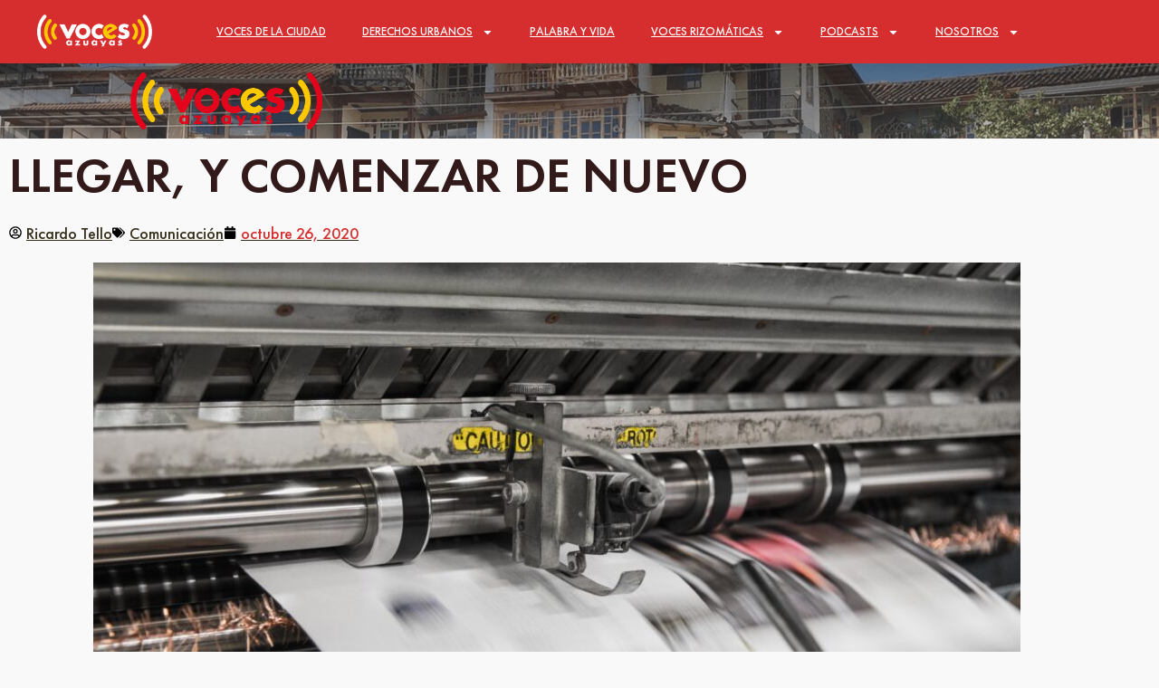

--- FILE ---
content_type: text/html; charset=UTF-8
request_url: https://vocesazuayas.com/llegar-y-comenzar-de-nuevo/
body_size: 35047
content:
<!DOCTYPE html>
<html lang="es" prefix="og: http://ogp.me/ns# fb: http://ogp.me/ns/fb#">
<head>
	<meta charset="UTF-8">
	<meta name="viewport" content="width=device-width, height=device-height, initial-scale=1.0, maximum-scale=1.0, user-scalable=no">
	<meta name='robots' content='index, follow, max-image-preview:large, max-snippet:-1, max-video-preview:-1' />
	<style>img:is([sizes="auto" i], [sizes^="auto," i]) { contain-intrinsic-size: 3000px 1500px }</style>
	
	<!-- This site is optimized with the Yoast SEO plugin v26.8 - https://yoast.com/product/yoast-seo-wordpress/ -->
	<title>LLEGAR, Y COMENZAR DE NUEVO - Voces Azuayas</title>
	<link rel="canonical" href="https://vocesazuayas.com/llegar-y-comenzar-de-nuevo/" />
	<meta property="og:locale" content="es_MX" />
	<meta property="og:type" content="article" />
	<meta property="og:title" content="LLEGAR, Y COMENZAR DE NUEVO - Voces Azuayas" />
	<meta property="og:description" content="La realidad de los medios de comunicación en el Ecuador es la misma que la de cualquier latitud de este [&hellip;]" />
	<meta property="og:url" content="https://vocesazuayas.com/llegar-y-comenzar-de-nuevo/" />
	<meta property="og:site_name" content="Voces Azuayas" />
	<meta property="article:publisher" content="https://facebook.com/vocesazuayas" />
	<meta property="article:published_time" content="2020-10-26T12:00:16+00:00" />
	<meta property="og:image" content="https://vocesazuayas.com/wp-content/uploads/2020/10/bank-phrom-Tzm3Oyu_6sk-unsplash-scaled.jpg" />
	<meta property="og:image:width" content="2560" />
	<meta property="og:image:height" content="1709" />
	<meta property="og:image:type" content="image/jpeg" />
	<meta name="author" content="Ricardo Tello" />
	<meta name="twitter:card" content="summary_large_image" />
	<meta name="twitter:creator" content="@vocesazuayas" />
	<meta name="twitter:site" content="@vocesazuayas" />
	<meta name="twitter:label1" content="Escrito por" />
	<meta name="twitter:data1" content="Ricardo Tello" />
	<meta name="twitter:label2" content="Tiempo de lectura" />
	<meta name="twitter:data2" content="6 minutos" />
	<script type="application/ld+json" class="yoast-schema-graph">{"@context":"https://schema.org","@graph":[{"@type":"Article","@id":"https://vocesazuayas.com/llegar-y-comenzar-de-nuevo/#article","isPartOf":{"@id":"https://vocesazuayas.com/llegar-y-comenzar-de-nuevo/"},"author":{"name":"Ricardo Tello","@id":"https://vocesazuayas.com/#/schema/person/76ac1299d808641ed5a7a40fb5b1b934"},"headline":"LLEGAR, Y COMENZAR DE NUEVO","datePublished":"2020-10-26T12:00:16+00:00","mainEntityOfPage":{"@id":"https://vocesazuayas.com/llegar-y-comenzar-de-nuevo/"},"wordCount":1171,"image":{"@id":"https://vocesazuayas.com/llegar-y-comenzar-de-nuevo/#primaryimage"},"thumbnailUrl":"https://vocesazuayas.com/wp-content/uploads/2020/10/bank-phrom-Tzm3Oyu_6sk-unsplash-scaled.jpg","articleSection":["Comunicación"],"inLanguage":"es"},{"@type":"WebPage","@id":"https://vocesazuayas.com/llegar-y-comenzar-de-nuevo/","url":"https://vocesazuayas.com/llegar-y-comenzar-de-nuevo/","name":"LLEGAR, Y COMENZAR DE NUEVO - Voces Azuayas","isPartOf":{"@id":"https://vocesazuayas.com/#website"},"primaryImageOfPage":{"@id":"https://vocesazuayas.com/llegar-y-comenzar-de-nuevo/#primaryimage"},"image":{"@id":"https://vocesazuayas.com/llegar-y-comenzar-de-nuevo/#primaryimage"},"thumbnailUrl":"https://vocesazuayas.com/wp-content/uploads/2020/10/bank-phrom-Tzm3Oyu_6sk-unsplash-scaled.jpg","datePublished":"2020-10-26T12:00:16+00:00","author":{"@id":"https://vocesazuayas.com/#/schema/person/76ac1299d808641ed5a7a40fb5b1b934"},"breadcrumb":{"@id":"https://vocesazuayas.com/llegar-y-comenzar-de-nuevo/#breadcrumb"},"inLanguage":"es","potentialAction":[{"@type":"ReadAction","target":["https://vocesazuayas.com/llegar-y-comenzar-de-nuevo/"]}]},{"@type":"ImageObject","inLanguage":"es","@id":"https://vocesazuayas.com/llegar-y-comenzar-de-nuevo/#primaryimage","url":"https://vocesazuayas.com/wp-content/uploads/2020/10/bank-phrom-Tzm3Oyu_6sk-unsplash-scaled.jpg","contentUrl":"https://vocesazuayas.com/wp-content/uploads/2020/10/bank-phrom-Tzm3Oyu_6sk-unsplash-scaled.jpg","width":2560,"height":1709},{"@type":"BreadcrumbList","@id":"https://vocesazuayas.com/llegar-y-comenzar-de-nuevo/#breadcrumb","itemListElement":[{"@type":"ListItem","position":1,"name":"Inicio","item":"https://vocesazuayas.com/"},{"@type":"ListItem","position":2,"name":"LLEGAR, Y COMENZAR DE NUEVO"}]},{"@type":"WebSite","@id":"https://vocesazuayas.com/#website","url":"https://vocesazuayas.com/","name":"Voces Azuayas","description":"Voces libres y diversas.","potentialAction":[{"@type":"SearchAction","target":{"@type":"EntryPoint","urlTemplate":"https://vocesazuayas.com/?s={search_term_string}"},"query-input":{"@type":"PropertyValueSpecification","valueRequired":true,"valueName":"search_term_string"}}],"inLanguage":"es"},{"@type":"Person","@id":"https://vocesazuayas.com/#/schema/person/76ac1299d808641ed5a7a40fb5b1b934","name":"Ricardo Tello","image":{"@type":"ImageObject","inLanguage":"es","@id":"https://vocesazuayas.com/#/schema/person/image/","url":"https://vocesazuayas.com/wp-content/uploads/2020/10/ricardotello-150x150.jpeg","contentUrl":"https://vocesazuayas.com/wp-content/uploads/2020/10/ricardotello-150x150.jpeg","caption":"Ricardo Tello"},"description":"Periodista profesional por la Universidad de Cuenca. Articulista de Opinión en diario El Universo. Director de la Carrera de Periodismo de la Universidad de Cuenca.","url":"https://vocesazuayas.com/author/ricardo-tello/"}]}</script>
	<!-- / Yoast SEO plugin. -->


<link rel='dns-prefetch' href='//cdn.jsdelivr.net' />
<link rel="alternate" type="application/rss+xml"  title="The Sonaar Podcaster WordPress Theme" href="https://vocesazuayas.com/feed/podcast"/>
<script type="text/javascript">
/* <![CDATA[ */
window._wpemojiSettings = {"baseUrl":"https:\/\/s.w.org\/images\/core\/emoji\/16.0.1\/72x72\/","ext":".png","svgUrl":"https:\/\/s.w.org\/images\/core\/emoji\/16.0.1\/svg\/","svgExt":".svg","source":{"concatemoji":"https:\/\/vocesazuayas.com\/wp-includes\/js\/wp-emoji-release.min.js?ver=6.8.3"}};
/*! This file is auto-generated */
!function(s,n){var o,i,e;function c(e){try{var t={supportTests:e,timestamp:(new Date).valueOf()};sessionStorage.setItem(o,JSON.stringify(t))}catch(e){}}function p(e,t,n){e.clearRect(0,0,e.canvas.width,e.canvas.height),e.fillText(t,0,0);var t=new Uint32Array(e.getImageData(0,0,e.canvas.width,e.canvas.height).data),a=(e.clearRect(0,0,e.canvas.width,e.canvas.height),e.fillText(n,0,0),new Uint32Array(e.getImageData(0,0,e.canvas.width,e.canvas.height).data));return t.every(function(e,t){return e===a[t]})}function u(e,t){e.clearRect(0,0,e.canvas.width,e.canvas.height),e.fillText(t,0,0);for(var n=e.getImageData(16,16,1,1),a=0;a<n.data.length;a++)if(0!==n.data[a])return!1;return!0}function f(e,t,n,a){switch(t){case"flag":return n(e,"\ud83c\udff3\ufe0f\u200d\u26a7\ufe0f","\ud83c\udff3\ufe0f\u200b\u26a7\ufe0f")?!1:!n(e,"\ud83c\udde8\ud83c\uddf6","\ud83c\udde8\u200b\ud83c\uddf6")&&!n(e,"\ud83c\udff4\udb40\udc67\udb40\udc62\udb40\udc65\udb40\udc6e\udb40\udc67\udb40\udc7f","\ud83c\udff4\u200b\udb40\udc67\u200b\udb40\udc62\u200b\udb40\udc65\u200b\udb40\udc6e\u200b\udb40\udc67\u200b\udb40\udc7f");case"emoji":return!a(e,"\ud83e\udedf")}return!1}function g(e,t,n,a){var r="undefined"!=typeof WorkerGlobalScope&&self instanceof WorkerGlobalScope?new OffscreenCanvas(300,150):s.createElement("canvas"),o=r.getContext("2d",{willReadFrequently:!0}),i=(o.textBaseline="top",o.font="600 32px Arial",{});return e.forEach(function(e){i[e]=t(o,e,n,a)}),i}function t(e){var t=s.createElement("script");t.src=e,t.defer=!0,s.head.appendChild(t)}"undefined"!=typeof Promise&&(o="wpEmojiSettingsSupports",i=["flag","emoji"],n.supports={everything:!0,everythingExceptFlag:!0},e=new Promise(function(e){s.addEventListener("DOMContentLoaded",e,{once:!0})}),new Promise(function(t){var n=function(){try{var e=JSON.parse(sessionStorage.getItem(o));if("object"==typeof e&&"number"==typeof e.timestamp&&(new Date).valueOf()<e.timestamp+604800&&"object"==typeof e.supportTests)return e.supportTests}catch(e){}return null}();if(!n){if("undefined"!=typeof Worker&&"undefined"!=typeof OffscreenCanvas&&"undefined"!=typeof URL&&URL.createObjectURL&&"undefined"!=typeof Blob)try{var e="postMessage("+g.toString()+"("+[JSON.stringify(i),f.toString(),p.toString(),u.toString()].join(",")+"));",a=new Blob([e],{type:"text/javascript"}),r=new Worker(URL.createObjectURL(a),{name:"wpTestEmojiSupports"});return void(r.onmessage=function(e){c(n=e.data),r.terminate(),t(n)})}catch(e){}c(n=g(i,f,p,u))}t(n)}).then(function(e){for(var t in e)n.supports[t]=e[t],n.supports.everything=n.supports.everything&&n.supports[t],"flag"!==t&&(n.supports.everythingExceptFlag=n.supports.everythingExceptFlag&&n.supports[t]);n.supports.everythingExceptFlag=n.supports.everythingExceptFlag&&!n.supports.flag,n.DOMReady=!1,n.readyCallback=function(){n.DOMReady=!0}}).then(function(){return e}).then(function(){var e;n.supports.everything||(n.readyCallback(),(e=n.source||{}).concatemoji?t(e.concatemoji):e.wpemoji&&e.twemoji&&(t(e.twemoji),t(e.wpemoji)))}))}((window,document),window._wpemojiSettings);
/* ]]> */
</script>

<style id='wp-emoji-styles-inline-css' type='text/css'>

	img.wp-smiley, img.emoji {
		display: inline !important;
		border: none !important;
		box-shadow: none !important;
		height: 1em !important;
		width: 1em !important;
		margin: 0 0.07em !important;
		vertical-align: -0.1em !important;
		background: none !important;
		padding: 0 !important;
	}
</style>
<link rel='stylesheet' id='wp-block-library-css' href='https://vocesazuayas.com/wp-includes/css/dist/block-library/style.min.css?ver=6.8.3' type='text/css' media='all' />
<style id='classic-theme-styles-inline-css' type='text/css'>
/*! This file is auto-generated */
.wp-block-button__link{color:#fff;background-color:#32373c;border-radius:9999px;box-shadow:none;text-decoration:none;padding:calc(.667em + 2px) calc(1.333em + 2px);font-size:1.125em}.wp-block-file__button{background:#32373c;color:#fff;text-decoration:none}
</style>
<style id='global-styles-inline-css' type='text/css'>
:root{--wp--preset--aspect-ratio--square: 1;--wp--preset--aspect-ratio--4-3: 4/3;--wp--preset--aspect-ratio--3-4: 3/4;--wp--preset--aspect-ratio--3-2: 3/2;--wp--preset--aspect-ratio--2-3: 2/3;--wp--preset--aspect-ratio--16-9: 16/9;--wp--preset--aspect-ratio--9-16: 9/16;--wp--preset--color--black: #000000;--wp--preset--color--cyan-bluish-gray: #abb8c3;--wp--preset--color--white: #ffffff;--wp--preset--color--pale-pink: #f78da7;--wp--preset--color--vivid-red: #cf2e2e;--wp--preset--color--luminous-vivid-orange: #ff6900;--wp--preset--color--luminous-vivid-amber: #fcb900;--wp--preset--color--light-green-cyan: #7bdcb5;--wp--preset--color--vivid-green-cyan: #00d084;--wp--preset--color--pale-cyan-blue: #8ed1fc;--wp--preset--color--vivid-cyan-blue: #0693e3;--wp--preset--color--vivid-purple: #9b51e0;--wp--preset--gradient--vivid-cyan-blue-to-vivid-purple: linear-gradient(135deg,rgba(6,147,227,1) 0%,rgb(155,81,224) 100%);--wp--preset--gradient--light-green-cyan-to-vivid-green-cyan: linear-gradient(135deg,rgb(122,220,180) 0%,rgb(0,208,130) 100%);--wp--preset--gradient--luminous-vivid-amber-to-luminous-vivid-orange: linear-gradient(135deg,rgba(252,185,0,1) 0%,rgba(255,105,0,1) 100%);--wp--preset--gradient--luminous-vivid-orange-to-vivid-red: linear-gradient(135deg,rgba(255,105,0,1) 0%,rgb(207,46,46) 100%);--wp--preset--gradient--very-light-gray-to-cyan-bluish-gray: linear-gradient(135deg,rgb(238,238,238) 0%,rgb(169,184,195) 100%);--wp--preset--gradient--cool-to-warm-spectrum: linear-gradient(135deg,rgb(74,234,220) 0%,rgb(151,120,209) 20%,rgb(207,42,186) 40%,rgb(238,44,130) 60%,rgb(251,105,98) 80%,rgb(254,248,76) 100%);--wp--preset--gradient--blush-light-purple: linear-gradient(135deg,rgb(255,206,236) 0%,rgb(152,150,240) 100%);--wp--preset--gradient--blush-bordeaux: linear-gradient(135deg,rgb(254,205,165) 0%,rgb(254,45,45) 50%,rgb(107,0,62) 100%);--wp--preset--gradient--luminous-dusk: linear-gradient(135deg,rgb(255,203,112) 0%,rgb(199,81,192) 50%,rgb(65,88,208) 100%);--wp--preset--gradient--pale-ocean: linear-gradient(135deg,rgb(255,245,203) 0%,rgb(182,227,212) 50%,rgb(51,167,181) 100%);--wp--preset--gradient--electric-grass: linear-gradient(135deg,rgb(202,248,128) 0%,rgb(113,206,126) 100%);--wp--preset--gradient--midnight: linear-gradient(135deg,rgb(2,3,129) 0%,rgb(40,116,252) 100%);--wp--preset--font-size--small: 13px;--wp--preset--font-size--medium: 20px;--wp--preset--font-size--large: 36px;--wp--preset--font-size--x-large: 42px;--wp--preset--spacing--20: 0.44rem;--wp--preset--spacing--30: 0.67rem;--wp--preset--spacing--40: 1rem;--wp--preset--spacing--50: 1.5rem;--wp--preset--spacing--60: 2.25rem;--wp--preset--spacing--70: 3.38rem;--wp--preset--spacing--80: 5.06rem;--wp--preset--shadow--natural: 6px 6px 9px rgba(0, 0, 0, 0.2);--wp--preset--shadow--deep: 12px 12px 50px rgba(0, 0, 0, 0.4);--wp--preset--shadow--sharp: 6px 6px 0px rgba(0, 0, 0, 0.2);--wp--preset--shadow--outlined: 6px 6px 0px -3px rgba(255, 255, 255, 1), 6px 6px rgba(0, 0, 0, 1);--wp--preset--shadow--crisp: 6px 6px 0px rgba(0, 0, 0, 1);}:where(.is-layout-flex){gap: 0.5em;}:where(.is-layout-grid){gap: 0.5em;}body .is-layout-flex{display: flex;}.is-layout-flex{flex-wrap: wrap;align-items: center;}.is-layout-flex > :is(*, div){margin: 0;}body .is-layout-grid{display: grid;}.is-layout-grid > :is(*, div){margin: 0;}:where(.wp-block-columns.is-layout-flex){gap: 2em;}:where(.wp-block-columns.is-layout-grid){gap: 2em;}:where(.wp-block-post-template.is-layout-flex){gap: 1.25em;}:where(.wp-block-post-template.is-layout-grid){gap: 1.25em;}.has-black-color{color: var(--wp--preset--color--black) !important;}.has-cyan-bluish-gray-color{color: var(--wp--preset--color--cyan-bluish-gray) !important;}.has-white-color{color: var(--wp--preset--color--white) !important;}.has-pale-pink-color{color: var(--wp--preset--color--pale-pink) !important;}.has-vivid-red-color{color: var(--wp--preset--color--vivid-red) !important;}.has-luminous-vivid-orange-color{color: var(--wp--preset--color--luminous-vivid-orange) !important;}.has-luminous-vivid-amber-color{color: var(--wp--preset--color--luminous-vivid-amber) !important;}.has-light-green-cyan-color{color: var(--wp--preset--color--light-green-cyan) !important;}.has-vivid-green-cyan-color{color: var(--wp--preset--color--vivid-green-cyan) !important;}.has-pale-cyan-blue-color{color: var(--wp--preset--color--pale-cyan-blue) !important;}.has-vivid-cyan-blue-color{color: var(--wp--preset--color--vivid-cyan-blue) !important;}.has-vivid-purple-color{color: var(--wp--preset--color--vivid-purple) !important;}.has-black-background-color{background-color: var(--wp--preset--color--black) !important;}.has-cyan-bluish-gray-background-color{background-color: var(--wp--preset--color--cyan-bluish-gray) !important;}.has-white-background-color{background-color: var(--wp--preset--color--white) !important;}.has-pale-pink-background-color{background-color: var(--wp--preset--color--pale-pink) !important;}.has-vivid-red-background-color{background-color: var(--wp--preset--color--vivid-red) !important;}.has-luminous-vivid-orange-background-color{background-color: var(--wp--preset--color--luminous-vivid-orange) !important;}.has-luminous-vivid-amber-background-color{background-color: var(--wp--preset--color--luminous-vivid-amber) !important;}.has-light-green-cyan-background-color{background-color: var(--wp--preset--color--light-green-cyan) !important;}.has-vivid-green-cyan-background-color{background-color: var(--wp--preset--color--vivid-green-cyan) !important;}.has-pale-cyan-blue-background-color{background-color: var(--wp--preset--color--pale-cyan-blue) !important;}.has-vivid-cyan-blue-background-color{background-color: var(--wp--preset--color--vivid-cyan-blue) !important;}.has-vivid-purple-background-color{background-color: var(--wp--preset--color--vivid-purple) !important;}.has-black-border-color{border-color: var(--wp--preset--color--black) !important;}.has-cyan-bluish-gray-border-color{border-color: var(--wp--preset--color--cyan-bluish-gray) !important;}.has-white-border-color{border-color: var(--wp--preset--color--white) !important;}.has-pale-pink-border-color{border-color: var(--wp--preset--color--pale-pink) !important;}.has-vivid-red-border-color{border-color: var(--wp--preset--color--vivid-red) !important;}.has-luminous-vivid-orange-border-color{border-color: var(--wp--preset--color--luminous-vivid-orange) !important;}.has-luminous-vivid-amber-border-color{border-color: var(--wp--preset--color--luminous-vivid-amber) !important;}.has-light-green-cyan-border-color{border-color: var(--wp--preset--color--light-green-cyan) !important;}.has-vivid-green-cyan-border-color{border-color: var(--wp--preset--color--vivid-green-cyan) !important;}.has-pale-cyan-blue-border-color{border-color: var(--wp--preset--color--pale-cyan-blue) !important;}.has-vivid-cyan-blue-border-color{border-color: var(--wp--preset--color--vivid-cyan-blue) !important;}.has-vivid-purple-border-color{border-color: var(--wp--preset--color--vivid-purple) !important;}.has-vivid-cyan-blue-to-vivid-purple-gradient-background{background: var(--wp--preset--gradient--vivid-cyan-blue-to-vivid-purple) !important;}.has-light-green-cyan-to-vivid-green-cyan-gradient-background{background: var(--wp--preset--gradient--light-green-cyan-to-vivid-green-cyan) !important;}.has-luminous-vivid-amber-to-luminous-vivid-orange-gradient-background{background: var(--wp--preset--gradient--luminous-vivid-amber-to-luminous-vivid-orange) !important;}.has-luminous-vivid-orange-to-vivid-red-gradient-background{background: var(--wp--preset--gradient--luminous-vivid-orange-to-vivid-red) !important;}.has-very-light-gray-to-cyan-bluish-gray-gradient-background{background: var(--wp--preset--gradient--very-light-gray-to-cyan-bluish-gray) !important;}.has-cool-to-warm-spectrum-gradient-background{background: var(--wp--preset--gradient--cool-to-warm-spectrum) !important;}.has-blush-light-purple-gradient-background{background: var(--wp--preset--gradient--blush-light-purple) !important;}.has-blush-bordeaux-gradient-background{background: var(--wp--preset--gradient--blush-bordeaux) !important;}.has-luminous-dusk-gradient-background{background: var(--wp--preset--gradient--luminous-dusk) !important;}.has-pale-ocean-gradient-background{background: var(--wp--preset--gradient--pale-ocean) !important;}.has-electric-grass-gradient-background{background: var(--wp--preset--gradient--electric-grass) !important;}.has-midnight-gradient-background{background: var(--wp--preset--gradient--midnight) !important;}.has-small-font-size{font-size: var(--wp--preset--font-size--small) !important;}.has-medium-font-size{font-size: var(--wp--preset--font-size--medium) !important;}.has-large-font-size{font-size: var(--wp--preset--font-size--large) !important;}.has-x-large-font-size{font-size: var(--wp--preset--font-size--x-large) !important;}
:where(.wp-block-post-template.is-layout-flex){gap: 1.25em;}:where(.wp-block-post-template.is-layout-grid){gap: 1.25em;}
:where(.wp-block-columns.is-layout-flex){gap: 2em;}:where(.wp-block-columns.is-layout-grid){gap: 2em;}
:root :where(.wp-block-pullquote){font-size: 1.5em;line-height: 1.6;}
</style>
<link rel='stylesheet' id='Total_Soft_Gallery_Video-css' href='https://vocesazuayas.com/wp-content/plugins/TS-Video-Gallery-Pro/CSS/Total-Soft-Gallery-Video-Widget.css?ver=6.8.3' type='text/css' media='all' />
<link rel='stylesheet' id='fontawesome-css-css' href='https://vocesazuayas.com/wp-content/plugins/TS-Video-Gallery-Pro/CSS/totalsoft.css?ver=6.8.3' type='text/css' media='all' />
<link rel='stylesheet' id='esg-plugin-settings-css' href='https://vocesazuayas.com/wp-content/plugins/essential-grid/public/assets/css/settings.css?ver=3.0.15' type='text/css' media='all' />
<link rel='stylesheet' id='tp-fontello-css' href='https://vocesazuayas.com/wp-content/plugins/essential-grid/public/assets/font/fontello/css/fontello.css?ver=3.0.15' type='text/css' media='all' />
<link rel='stylesheet' id='rs-plugin-settings-css' href='https://vocesazuayas.com/wp-content/plugins/revslider/public/assets/css/rs6.css?ver=6.2.21' type='text/css' media='all' />
<style id='rs-plugin-settings-inline-css' type='text/css'>
#rs-demo-id {}
</style>
<link rel='stylesheet' id='ppress-frontend-css' href='https://vocesazuayas.com/wp-content/plugins/wp-user-avatar/assets/css/frontend.min.css?ver=4.16.9' type='text/css' media='all' />
<link rel='stylesheet' id='ppress-flatpickr-css' href='https://vocesazuayas.com/wp-content/plugins/wp-user-avatar/assets/flatpickr/flatpickr.min.css?ver=4.16.9' type='text/css' media='all' />
<link rel='stylesheet' id='ppress-select2-css' href='https://vocesazuayas.com/wp-content/plugins/wp-user-avatar/assets/select2/select2.min.css?ver=6.8.3' type='text/css' media='all' />
<link rel='stylesheet' id='sr-font-awesome-css' href='https://vocesazuayas.com/wp-content/themes/sonaar/includes/sonaar-music/fontawesome/css/fontawesome.min.css?ver=5.12.0' type='text/css' media='all' />
<link rel='stylesheet' id='sr-font-awesome-brand-css' href='https://vocesazuayas.com/wp-content/themes/sonaar/includes/sonaar-music/fontawesome/css/brands.min.css?ver=5.12.0' type='text/css' media='all' />
<link rel='stylesheet' id='sr-font-awesome-solid-css' href='https://vocesazuayas.com/wp-content/themes/sonaar/includes/sonaar-music/fontawesome/css/solid.min.css?ver=5.12.0' type='text/css' media='all' />
<link rel='stylesheet' id='sr-font-awesome-regular-css' href='https://vocesazuayas.com/wp-content/themes/sonaar/includes/sonaar-music/fontawesome/css/regular.min.css?ver=5.12.0' type='text/css' media='all' />
<link rel='stylesheet' id='iron-classic-menu-css' href='https://vocesazuayas.com/wp-content/themes/sonaar/classic-menu/css/classic.css?ver=4.24.1' type='text/css' media='all' />
<link rel='stylesheet' id='iron-master-css' href='https://vocesazuayas.com/wp-content/themes/sonaar/dist/css/main.min.css?ver=4.24.1' type='text/css' media='all' />
<link rel='stylesheet' id='e-animation-shrink-css' href='https://vocesazuayas.com/wp-content/plugins/elementor/assets/lib/animations/styles/e-animation-shrink.min.css?ver=3.34.4' type='text/css' media='all' />
<link rel='stylesheet' id='elementor-frontend-css' href='https://vocesazuayas.com/wp-content/plugins/elementor/assets/css/frontend.min.css?ver=3.34.4' type='text/css' media='all' />
<link rel='stylesheet' id='widget-image-css' href='https://vocesazuayas.com/wp-content/plugins/elementor/assets/css/widget-image.min.css?ver=3.34.4' type='text/css' media='all' />
<link rel='stylesheet' id='e-animation-fadeInDown-css' href='https://vocesazuayas.com/wp-content/plugins/elementor/assets/lib/animations/styles/fadeInDown.min.css?ver=3.34.4' type='text/css' media='all' />
<link rel='stylesheet' id='widget-nav-menu-css' href='https://vocesazuayas.com/wp-content/plugins/elementor-pro/assets/css/widget-nav-menu.min.css?ver=3.29.2' type='text/css' media='all' />
<link rel='stylesheet' id='e-animation-fadeIn-css' href='https://vocesazuayas.com/wp-content/plugins/elementor/assets/lib/animations/styles/fadeIn.min.css?ver=3.34.4' type='text/css' media='all' />
<link rel='stylesheet' id='widget-social-icons-css' href='https://vocesazuayas.com/wp-content/plugins/elementor/assets/css/widget-social-icons.min.css?ver=3.34.4' type='text/css' media='all' />
<link rel='stylesheet' id='e-apple-webkit-css' href='https://vocesazuayas.com/wp-content/plugins/elementor/assets/css/conditionals/apple-webkit.min.css?ver=3.34.4' type='text/css' media='all' />
<link rel='stylesheet' id='widget-heading-css' href='https://vocesazuayas.com/wp-content/plugins/elementor/assets/css/widget-heading.min.css?ver=3.34.4' type='text/css' media='all' />
<link rel='stylesheet' id='pafe-7074-css' href='https://vocesazuayas.com/wp-content/uploads/premium-addons-elementor/pafe-7074.css?ver=1603694854' type='text/css' media='all' />
<link rel='stylesheet' id='widget-post-info-css' href='https://vocesazuayas.com/wp-content/plugins/elementor-pro/assets/css/widget-post-info.min.css?ver=3.29.2' type='text/css' media='all' />
<link rel='stylesheet' id='widget-icon-list-css' href='https://vocesazuayas.com/wp-content/plugins/elementor/assets/css/widget-icon-list.min.css?ver=3.34.4' type='text/css' media='all' />
<link rel='stylesheet' id='widget-post-navigation-css' href='https://vocesazuayas.com/wp-content/plugins/elementor-pro/assets/css/widget-post-navigation.min.css?ver=3.29.2' type='text/css' media='all' />
<link rel='stylesheet' id='widget-share-buttons-css' href='https://vocesazuayas.com/wp-content/plugins/elementor-pro/assets/css/widget-share-buttons.min.css?ver=3.29.2' type='text/css' media='all' />
<link rel='stylesheet' id='font-awesome-5-all-css' href='https://vocesazuayas.com/wp-content/plugins/elementor/assets/lib/font-awesome/css/all.min.css?ver=4.11.65' type='text/css' media='all' />
<link rel='stylesheet' id='pa-slick-css' href='https://vocesazuayas.com/wp-content/plugins/premium-addons-for-elementor/assets/frontend/min-css/slick.min.css?ver=4.11.65' type='text/css' media='all' />
<link rel='stylesheet' id='elementor-post-6000-css' href='https://vocesazuayas.com/wp-content/uploads/elementor/css/post-6000.css?ver=1769696780' type='text/css' media='all' />
<link rel='stylesheet' id='font-awesome-4-shim-css' href='https://vocesazuayas.com/wp-content/plugins/elementor/assets/lib/font-awesome/css/v4-shims.min.css?ver=3.34.4' type='text/css' media='all' />
<link rel='stylesheet' id='elementor-post-6729-css' href='https://vocesazuayas.com/wp-content/uploads/elementor/css/post-6729.css?ver=1769696781' type='text/css' media='all' />
<link rel='stylesheet' id='elementor-post-9687-css' href='https://vocesazuayas.com/wp-content/uploads/elementor/css/post-9687.css?ver=1769696781' type='text/css' media='all' />
<link rel='stylesheet' id='elementor-post-7074-css' href='https://vocesazuayas.com/wp-content/uploads/elementor/css/post-7074.css?ver=1769696860' type='text/css' media='all' />
<link rel='stylesheet' id='iron-custom-styles-css' href='https://vocesazuayas.com/?load=custom-style.css&#038;ver=6.8.3' type='text/css' media='all' />
<style id='iron-custom-styles-inline-css' type='text/css'>

#overlay .perspective { 
	opacity: 1;
}
.menu-toggle span, .menu-toggle.toggled span{ background-color: #ffffff; }.menu-toggle rect{
	fill:#ffffff;

}ul.header-top-menu li a{color:#ffffff;}.menu-toggle-off polygon{
	fill:#ffffff;
}#page-banner{height:350px;}span.heading-b3{
		margin-top:30px;
		margin-bottom:75px;
		background-color:rgb(214, 46, 47);
	}
</style>
<link rel='stylesheet' id='__EPYT__style-css' href='https://vocesazuayas.com/wp-content/plugins/youtube-embed-plus/styles/ytprefs.min.css?ver=14.2.4' type='text/css' media='all' />
<style id='__EPYT__style-inline-css' type='text/css'>

                .epyt-gallery-thumb {
                        width: 33.333%;
                }
                
</style>
<link rel='stylesheet' id='ecs-styles-css' href='https://vocesazuayas.com/wp-content/plugins/ele-custom-skin/assets/css/ecs-style.css?ver=3.1.9' type='text/css' media='all' />
<!--n2css--><!--n2js--><script type="text/javascript" src="https://vocesazuayas.com/wp-includes/js/jquery/jquery.min.js?ver=3.7.1" id="jquery-core-js"></script>
<script type="text/javascript" src="https://vocesazuayas.com/wp-includes/js/jquery/jquery-migrate.min.js?ver=3.4.1" id="jquery-migrate-js"></script>
<script type="text/javascript" src="https://vocesazuayas.com/wp-includes/js/jquery/ui/core.min.js?ver=1.13.3" id="jquery-ui-core-js"></script>
<script type="text/javascript" src="https://vocesazuayas.com/wp-content/plugins/TS-Video-Gallery-Pro/JS/modernizr.custom.js?ver=6.8.3" id="cwp-main-js"></script>
<script type="text/javascript" id="Total_Soft_Gallery_Video-js-extra">
/* <![CDATA[ */
var object = {"ajaxurl":"https:\/\/vocesazuayas.com\/wp-admin\/admin-ajax.php"};
/* ]]> */
</script>
<script type="text/javascript" src="https://vocesazuayas.com/wp-content/plugins/TS-Video-Gallery-Pro/JS/Total-Soft-Gallery-Video-Widget.js?ver=6.8.3" id="Total_Soft_Gallery_Video-js"></script>
<script type="text/javascript" src="https://vocesazuayas.com/wp-content/plugins/revslider/public/assets/js/rs6.min.js?ver=6.2.21" id="revmin-js"></script>
<script type="text/javascript" src="https://vocesazuayas.com/wp-content/plugins/wp-user-avatar/assets/flatpickr/flatpickr.min.js?ver=4.16.9" id="ppress-flatpickr-js"></script>
<script type="text/javascript" src="https://vocesazuayas.com/wp-content/plugins/wp-user-avatar/assets/select2/select2.min.js?ver=4.16.9" id="ppress-select2-js"></script>
<script type="text/javascript" src="https://vocesazuayas.com/wp-content/plugins/elementor/assets/lib/font-awesome/js/v4-shims.min.js?ver=3.34.4" id="font-awesome-4-shim-js"></script>
<script type="text/javascript" id="ecs_ajax_load-js-extra">
/* <![CDATA[ */
var ecs_ajax_params = {"ajaxurl":"https:\/\/vocesazuayas.com\/wp-admin\/admin-ajax.php","posts":"{\"page\":0,\"name\":\"llegar-y-comenzar-de-nuevo\",\"error\":\"\",\"m\":\"\",\"p\":0,\"post_parent\":\"\",\"subpost\":\"\",\"subpost_id\":\"\",\"attachment\":\"\",\"attachment_id\":0,\"pagename\":\"\",\"page_id\":0,\"second\":\"\",\"minute\":\"\",\"hour\":\"\",\"day\":0,\"monthnum\":0,\"year\":0,\"w\":0,\"category_name\":\"\",\"tag\":\"\",\"cat\":\"\",\"tag_id\":\"\",\"author\":\"\",\"author_name\":\"\",\"feed\":\"\",\"tb\":\"\",\"paged\":0,\"meta_key\":\"\",\"meta_value\":\"\",\"preview\":\"\",\"s\":\"\",\"sentence\":\"\",\"title\":\"\",\"fields\":\"all\",\"menu_order\":\"\",\"embed\":\"\",\"category__in\":[],\"category__not_in\":[],\"category__and\":[],\"post__in\":[],\"post__not_in\":[],\"post_name__in\":[],\"tag__in\":[],\"tag__not_in\":[],\"tag__and\":[],\"tag_slug__in\":[],\"tag_slug__and\":[],\"post_parent__in\":[],\"post_parent__not_in\":[],\"author__in\":[],\"author__not_in\":[],\"search_columns\":[],\"posts_per_page\":10,\"ignore_sticky_posts\":false,\"suppress_filters\":false,\"cache_results\":true,\"update_post_term_cache\":true,\"update_menu_item_cache\":false,\"lazy_load_term_meta\":true,\"update_post_meta_cache\":true,\"post_type\":\"\",\"nopaging\":false,\"comments_per_page\":\"50\",\"no_found_rows\":false,\"order\":\"DESC\"}"};
/* ]]> */
</script>
<script type="text/javascript" src="https://vocesazuayas.com/wp-content/plugins/ele-custom-skin/assets/js/ecs_ajax_pagination.js?ver=3.1.9" id="ecs_ajax_load-js"></script>
<script type="text/javascript" id="__ytprefs__-js-extra">
/* <![CDATA[ */
var _EPYT_ = {"ajaxurl":"https:\/\/vocesazuayas.com\/wp-admin\/admin-ajax.php","security":"14a4e9a19c","gallery_scrolloffset":"20","eppathtoscripts":"https:\/\/vocesazuayas.com\/wp-content\/plugins\/youtube-embed-plus\/scripts\/","eppath":"https:\/\/vocesazuayas.com\/wp-content\/plugins\/youtube-embed-plus\/","epresponsiveselector":"[\"iframe.__youtube_prefs_widget__\"]","epdovol":"1","version":"14.2.4","evselector":"iframe.__youtube_prefs__[src], iframe[src*=\"youtube.com\/embed\/\"], iframe[src*=\"youtube-nocookie.com\/embed\/\"]","ajax_compat":"","maxres_facade":"eager","ytapi_load":"light","pause_others":"","stopMobileBuffer":"1","facade_mode":"","not_live_on_channel":""};
/* ]]> */
</script>
<script type="text/javascript" src="https://vocesazuayas.com/wp-content/plugins/youtube-embed-plus/scripts/ytprefs.min.js?ver=14.2.4" id="__ytprefs__-js"></script>
<script type="text/javascript" src="https://vocesazuayas.com/wp-content/plugins/ele-custom-skin/assets/js/ecs.js?ver=3.1.9" id="ecs-script-js"></script>
<link rel="https://api.w.org/" href="https://vocesazuayas.com/wp-json/" /><link rel="alternate" title="JSON" type="application/json" href="https://vocesazuayas.com/wp-json/wp/v2/posts/6374" /><link rel="EditURI" type="application/rsd+xml" title="RSD" href="https://vocesazuayas.com/xmlrpc.php?rsd" />
<meta name="generator" content="WordPress 6.8.3" />
<link rel='shortlink' href='https://vocesazuayas.com/?p=6374' />
<link rel="alternate" title="oEmbed (JSON)" type="application/json+oembed" href="https://vocesazuayas.com/wp-json/oembed/1.0/embed?url=https%3A%2F%2Fvocesazuayas.com%2Fllegar-y-comenzar-de-nuevo%2F" />
<link rel="alternate" title="oEmbed (XML)" type="text/xml+oembed" href="https://vocesazuayas.com/wp-json/oembed/1.0/embed?url=https%3A%2F%2Fvocesazuayas.com%2Fllegar-y-comenzar-de-nuevo%2F&#038;format=xml" />
<meta name="generator" content="Elementor 3.34.4; features: e_font_icon_svg, additional_custom_breakpoints; settings: css_print_method-external, google_font-enabled, font_display-auto">
<style type="text/css">.recentcomments a{display:inline !important;padding:0 !important;margin:0 !important;}</style>			<style>
				.e-con.e-parent:nth-of-type(n+4):not(.e-lazyloaded):not(.e-no-lazyload),
				.e-con.e-parent:nth-of-type(n+4):not(.e-lazyloaded):not(.e-no-lazyload) * {
					background-image: none !important;
				}
				@media screen and (max-height: 1024px) {
					.e-con.e-parent:nth-of-type(n+3):not(.e-lazyloaded):not(.e-no-lazyload),
					.e-con.e-parent:nth-of-type(n+3):not(.e-lazyloaded):not(.e-no-lazyload) * {
						background-image: none !important;
					}
				}
				@media screen and (max-height: 640px) {
					.e-con.e-parent:nth-of-type(n+2):not(.e-lazyloaded):not(.e-no-lazyload),
					.e-con.e-parent:nth-of-type(n+2):not(.e-lazyloaded):not(.e-no-lazyload) * {
						background-image: none !important;
					}
				}
			</style>
			<meta name="generator" content="Powered by Slider Revolution 6.2.21 - responsive, Mobile-Friendly Slider Plugin for WordPress with comfortable drag and drop interface." />
<style type="text/css">.saboxplugin-wrap{-webkit-box-sizing:border-box;-moz-box-sizing:border-box;-ms-box-sizing:border-box;box-sizing:border-box;border:1px solid #eee;width:100%;clear:both;display:block;overflow:hidden;word-wrap:break-word;position:relative}.saboxplugin-wrap .saboxplugin-gravatar{float:left;padding:0 20px 20px 20px}.saboxplugin-wrap .saboxplugin-gravatar img{max-width:100px;height:auto;border-radius:0;}.saboxplugin-wrap .saboxplugin-authorname{font-size:18px;line-height:1;margin:20px 0 0 20px;display:block}.saboxplugin-wrap .saboxplugin-authorname a{text-decoration:none}.saboxplugin-wrap .saboxplugin-authorname a:focus{outline:0}.saboxplugin-wrap .saboxplugin-desc{display:block;margin:5px 20px}.saboxplugin-wrap .saboxplugin-desc a{text-decoration:underline}.saboxplugin-wrap .saboxplugin-desc p{margin:5px 0 12px}.saboxplugin-wrap .saboxplugin-web{margin:0 20px 15px;text-align:left}.saboxplugin-wrap .sab-web-position{text-align:right}.saboxplugin-wrap .saboxplugin-web a{color:#ccc;text-decoration:none}.saboxplugin-wrap .saboxplugin-socials{position:relative;display:block;background:#fcfcfc;padding:5px;border-top:1px solid #eee}.saboxplugin-wrap .saboxplugin-socials a svg{width:20px;height:20px}.saboxplugin-wrap .saboxplugin-socials a svg .st2{fill:#fff; transform-origin:center center;}.saboxplugin-wrap .saboxplugin-socials a svg .st1{fill:rgba(0,0,0,.3)}.saboxplugin-wrap .saboxplugin-socials a:hover{opacity:.8;-webkit-transition:opacity .4s;-moz-transition:opacity .4s;-o-transition:opacity .4s;transition:opacity .4s;box-shadow:none!important;-webkit-box-shadow:none!important}.saboxplugin-wrap .saboxplugin-socials .saboxplugin-icon-color{box-shadow:none;padding:0;border:0;-webkit-transition:opacity .4s;-moz-transition:opacity .4s;-o-transition:opacity .4s;transition:opacity .4s;display:inline-block;color:#fff;font-size:0;text-decoration:inherit;margin:5px;-webkit-border-radius:0;-moz-border-radius:0;-ms-border-radius:0;-o-border-radius:0;border-radius:0;overflow:hidden}.saboxplugin-wrap .saboxplugin-socials .saboxplugin-icon-grey{text-decoration:inherit;box-shadow:none;position:relative;display:-moz-inline-stack;display:inline-block;vertical-align:middle;zoom:1;margin:10px 5px;color:#444;fill:#444}.clearfix:after,.clearfix:before{content:' ';display:table;line-height:0;clear:both}.ie7 .clearfix{zoom:1}.saboxplugin-socials.sabox-colored .saboxplugin-icon-color .sab-twitch{border-color:#38245c}.saboxplugin-socials.sabox-colored .saboxplugin-icon-color .sab-behance{border-color:#003eb0}.saboxplugin-socials.sabox-colored .saboxplugin-icon-color .sab-deviantart{border-color:#036824}.saboxplugin-socials.sabox-colored .saboxplugin-icon-color .sab-digg{border-color:#00327c}.saboxplugin-socials.sabox-colored .saboxplugin-icon-color .sab-dribbble{border-color:#ba1655}.saboxplugin-socials.sabox-colored .saboxplugin-icon-color .sab-facebook{border-color:#1e2e4f}.saboxplugin-socials.sabox-colored .saboxplugin-icon-color .sab-flickr{border-color:#003576}.saboxplugin-socials.sabox-colored .saboxplugin-icon-color .sab-github{border-color:#264874}.saboxplugin-socials.sabox-colored .saboxplugin-icon-color .sab-google{border-color:#0b51c5}.saboxplugin-socials.sabox-colored .saboxplugin-icon-color .sab-html5{border-color:#902e13}.saboxplugin-socials.sabox-colored .saboxplugin-icon-color .sab-instagram{border-color:#1630aa}.saboxplugin-socials.sabox-colored .saboxplugin-icon-color .sab-linkedin{border-color:#00344f}.saboxplugin-socials.sabox-colored .saboxplugin-icon-color .sab-pinterest{border-color:#5b040e}.saboxplugin-socials.sabox-colored .saboxplugin-icon-color .sab-reddit{border-color:#992900}.saboxplugin-socials.sabox-colored .saboxplugin-icon-color .sab-rss{border-color:#a43b0a}.saboxplugin-socials.sabox-colored .saboxplugin-icon-color .sab-sharethis{border-color:#5d8420}.saboxplugin-socials.sabox-colored .saboxplugin-icon-color .sab-soundcloud{border-color:#995200}.saboxplugin-socials.sabox-colored .saboxplugin-icon-color .sab-spotify{border-color:#0f612c}.saboxplugin-socials.sabox-colored .saboxplugin-icon-color .sab-stackoverflow{border-color:#a95009}.saboxplugin-socials.sabox-colored .saboxplugin-icon-color .sab-steam{border-color:#006388}.saboxplugin-socials.sabox-colored .saboxplugin-icon-color .sab-user_email{border-color:#b84e05}.saboxplugin-socials.sabox-colored .saboxplugin-icon-color .sab-tumblr{border-color:#10151b}.saboxplugin-socials.sabox-colored .saboxplugin-icon-color .sab-twitter{border-color:#0967a0}.saboxplugin-socials.sabox-colored .saboxplugin-icon-color .sab-vimeo{border-color:#0d7091}.saboxplugin-socials.sabox-colored .saboxplugin-icon-color .sab-windows{border-color:#003f71}.saboxplugin-socials.sabox-colored .saboxplugin-icon-color .sab-whatsapp{border-color:#003f71}.saboxplugin-socials.sabox-colored .saboxplugin-icon-color .sab-wordpress{border-color:#0f3647}.saboxplugin-socials.sabox-colored .saboxplugin-icon-color .sab-yahoo{border-color:#14002d}.saboxplugin-socials.sabox-colored .saboxplugin-icon-color .sab-youtube{border-color:#900}.saboxplugin-socials.sabox-colored .saboxplugin-icon-color .sab-xing{border-color:#000202}.saboxplugin-socials.sabox-colored .saboxplugin-icon-color .sab-mixcloud{border-color:#2475a0}.saboxplugin-socials.sabox-colored .saboxplugin-icon-color .sab-vk{border-color:#243549}.saboxplugin-socials.sabox-colored .saboxplugin-icon-color .sab-medium{border-color:#00452c}.saboxplugin-socials.sabox-colored .saboxplugin-icon-color .sab-quora{border-color:#420e00}.saboxplugin-socials.sabox-colored .saboxplugin-icon-color .sab-meetup{border-color:#9b181c}.saboxplugin-socials.sabox-colored .saboxplugin-icon-color .sab-goodreads{border-color:#000}.saboxplugin-socials.sabox-colored .saboxplugin-icon-color .sab-snapchat{border-color:#999700}.saboxplugin-socials.sabox-colored .saboxplugin-icon-color .sab-500px{border-color:#00557f}.saboxplugin-socials.sabox-colored .saboxplugin-icon-color .sab-mastodont{border-color:#185886}.sabox-plus-item{margin-bottom:20px}@media screen and (max-width:480px){.saboxplugin-wrap{text-align:center}.saboxplugin-wrap .saboxplugin-gravatar{float:none;padding:20px 0;text-align:center;margin:0 auto;display:block}.saboxplugin-wrap .saboxplugin-gravatar img{float:none;display:inline-block;display:-moz-inline-stack;vertical-align:middle;zoom:1}.saboxplugin-wrap .saboxplugin-desc{margin:0 10px 20px;text-align:center}.saboxplugin-wrap .saboxplugin-authorname{text-align:center;margin:10px 0 20px}}body .saboxplugin-authorname a,body .saboxplugin-authorname a:hover{box-shadow:none;-webkit-box-shadow:none}a.sab-profile-edit{font-size:16px!important;line-height:1!important}.sab-edit-settings a,a.sab-profile-edit{color:#0073aa!important;box-shadow:none!important;-webkit-box-shadow:none!important}.sab-edit-settings{margin-right:15px;position:absolute;right:0;z-index:2;bottom:10px;line-height:20px}.sab-edit-settings i{margin-left:5px}.saboxplugin-socials{line-height:1!important}.rtl .saboxplugin-wrap .saboxplugin-gravatar{float:right}.rtl .saboxplugin-wrap .saboxplugin-authorname{display:flex;align-items:center}.rtl .saboxplugin-wrap .saboxplugin-authorname .sab-profile-edit{margin-right:10px}.rtl .sab-edit-settings{right:auto;left:0}img.sab-custom-avatar{max-width:75px;}.saboxplugin-wrap {margin-top:0px; margin-bottom:0px; padding: 0px 0px }.saboxplugin-wrap .saboxplugin-authorname {font-size:18px; line-height:25px;}.saboxplugin-wrap .saboxplugin-desc p, .saboxplugin-wrap .saboxplugin-desc {font-size:14px !important; line-height:21px !important;}.saboxplugin-wrap .saboxplugin-web {font-size:14px;}.saboxplugin-wrap .saboxplugin-socials a svg {width:18px;height:18px;}</style><link rel="icon" href="https://vocesazuayas.com/wp-content/uploads/2020/10/cropped-favicon-32x32.png" sizes="32x32" />
<link rel="icon" href="https://vocesazuayas.com/wp-content/uploads/2020/10/cropped-favicon-192x192.png" sizes="192x192" />
<link rel="apple-touch-icon" href="https://vocesazuayas.com/wp-content/uploads/2020/10/cropped-favicon-180x180.png" />
<meta name="msapplication-TileImage" content="https://vocesazuayas.com/wp-content/uploads/2020/10/cropped-favicon-270x270.png" />
<script type="text/javascript">function setREVStartSize(e){
			//window.requestAnimationFrame(function() {				 
				window.RSIW = window.RSIW===undefined ? window.innerWidth : window.RSIW;	
				window.RSIH = window.RSIH===undefined ? window.innerHeight : window.RSIH;	
				try {								
					var pw = document.getElementById(e.c).parentNode.offsetWidth,
						newh;
					pw = pw===0 || isNaN(pw) ? window.RSIW : pw;
					e.tabw = e.tabw===undefined ? 0 : parseInt(e.tabw);
					e.thumbw = e.thumbw===undefined ? 0 : parseInt(e.thumbw);
					e.tabh = e.tabh===undefined ? 0 : parseInt(e.tabh);
					e.thumbh = e.thumbh===undefined ? 0 : parseInt(e.thumbh);
					e.tabhide = e.tabhide===undefined ? 0 : parseInt(e.tabhide);
					e.thumbhide = e.thumbhide===undefined ? 0 : parseInt(e.thumbhide);
					e.mh = e.mh===undefined || e.mh=="" || e.mh==="auto" ? 0 : parseInt(e.mh,0);		
					if(e.layout==="fullscreen" || e.l==="fullscreen") 						
						newh = Math.max(e.mh,window.RSIH);					
					else{					
						e.gw = Array.isArray(e.gw) ? e.gw : [e.gw];
						for (var i in e.rl) if (e.gw[i]===undefined || e.gw[i]===0) e.gw[i] = e.gw[i-1];					
						e.gh = e.el===undefined || e.el==="" || (Array.isArray(e.el) && e.el.length==0)? e.gh : e.el;
						e.gh = Array.isArray(e.gh) ? e.gh : [e.gh];
						for (var i in e.rl) if (e.gh[i]===undefined || e.gh[i]===0) e.gh[i] = e.gh[i-1];
											
						var nl = new Array(e.rl.length),
							ix = 0,						
							sl;					
						e.tabw = e.tabhide>=pw ? 0 : e.tabw;
						e.thumbw = e.thumbhide>=pw ? 0 : e.thumbw;
						e.tabh = e.tabhide>=pw ? 0 : e.tabh;
						e.thumbh = e.thumbhide>=pw ? 0 : e.thumbh;					
						for (var i in e.rl) nl[i] = e.rl[i]<window.RSIW ? 0 : e.rl[i];
						sl = nl[0];									
						for (var i in nl) if (sl>nl[i] && nl[i]>0) { sl = nl[i]; ix=i;}															
						var m = pw>(e.gw[ix]+e.tabw+e.thumbw) ? 1 : (pw-(e.tabw+e.thumbw)) / (e.gw[ix]);					
						newh =  (e.gh[ix] * m) + (e.tabh + e.thumbh);
					}				
					if(window.rs_init_css===undefined) window.rs_init_css = document.head.appendChild(document.createElement("style"));					
					document.getElementById(e.c).height = newh+"px";
					window.rs_init_css.innerHTML += "#"+e.c+"_wrapper { height: "+newh+"px }";				
				} catch(e){
					console.log("Failure at Presize of Slider:" + e)
				}					   
			//});
		  };</script>
<link rel="icon" href="https://vocesazuayas.com/wp-content/uploads/2020/10/cropped-favicon-32x32.png" sizes="32x32" />
<link rel="icon" href="https://vocesazuayas.com/wp-content/uploads/2020/10/cropped-favicon-192x192.png" sizes="192x192" />
<link rel="apple-touch-icon" href="https://vocesazuayas.com/wp-content/uploads/2020/10/cropped-favicon-180x180.png" />
<meta name="msapplication-TileImage" content="https://vocesazuayas.com/wp-content/uploads/2020/10/cropped-favicon-270x270.png" />

    <!-- START - Open Graph and Twitter Card Tags 3.3.9 -->
     <!-- Facebook Open Graph -->
      <meta property="og:locale" content="es_MX"/>
      <meta property="og:site_name" content="Voces Azuayas"/>
      <meta property="og:title" content="LLEGAR, Y COMENZAR DE NUEVO"/>
      <meta property="og:url" content="https://vocesazuayas.com/llegar-y-comenzar-de-nuevo/"/>
      <meta property="og:type" content="article"/>
      <meta property="og:description" content="La realidad de los medios de comunicación en el Ecuador es la misma que la de cualquier latitud de este planeta azul: en sus inicios fueron emprendimientos familiares llenos de ilusión, luego empresas con invaluable poder de servicio. Hoy por hoy, víctimas de los nuevos modelos de negocio y el despl"/>
      <meta property="og:image" content="https://vocesazuayas.com/wp-content/uploads/2020/10/bank-phrom-Tzm3Oyu_6sk-unsplash-scaled.jpg"/>
      <meta property="og:image:url" content="https://vocesazuayas.com/wp-content/uploads/2020/10/bank-phrom-Tzm3Oyu_6sk-unsplash-scaled.jpg"/>
      <meta property="og:image:secure_url" content="https://vocesazuayas.com/wp-content/uploads/2020/10/bank-phrom-Tzm3Oyu_6sk-unsplash-scaled.jpg"/>
      <meta property="article:published_time" content="2020-10-26T07:00:16-05:00"/>
      <meta property="article:modified_time" content="2020-10-26T06:47:34-05:00" />
      <meta property="og:updated_time" content="2020-10-26T06:47:34-05:00" />
      <meta property="article:section" content="Comunicación"/>
      <meta property="article:publisher" content="https://www.facebook.com/vocesazuayas"/>
     <!-- Google+ / Schema.org -->
     <!-- Twitter Cards -->
      <meta name="twitter:title" content="LLEGAR, Y COMENZAR DE NUEVO"/>
      <meta name="twitter:url" content="https://vocesazuayas.com/llegar-y-comenzar-de-nuevo/"/>
      <meta name="twitter:description" content="La realidad de los medios de comunicación en el Ecuador es la misma que la de cualquier latitud de este planeta azul: en sus inicios fueron emprendimientos familiares llenos de ilusión, luego empresas con invaluable poder de servicio. Hoy por hoy, víctimas de los nuevos modelos de negocio y el despl"/>
      <meta name="twitter:image" content="https://vocesazuayas.com/wp-content/uploads/2020/10/bank-phrom-Tzm3Oyu_6sk-unsplash-scaled.jpg"/>
      <meta name="twitter:card" content="summary_large_image"/>
      <meta name="twitter:site" content="@@vocesazuayas"/>
     <!-- SEO -->
     <!-- Misc. tags -->
     <!-- is_singular -->
    <!-- END - Open Graph and Twitter Card Tags 3.3.9 -->
        
    </head>
<body class="wp-singular post-template-default single single-post postid-6374 single-format-standard wp-theme-sonaar lang-es layout-wide fixed_header _streamking_elementor elementor-default elementor-kit-6000 elementor-page-7074">
	<div id="overlay"><div class="perspective"></div></div>
	
			<div data-elementor-type="header" data-elementor-id="6729" class="elementor elementor-6729 elementor-location-header" data-elementor-post-type="elementor_library">
					<section class="elementor-section elementor-top-section elementor-element elementor-element-ddb5e2f elementor-section-height-min-height elementor-section-boxed elementor-section-height-default elementor-section-items-middle" data-id="ddb5e2f" data-element_type="section" data-settings="{&quot;background_background&quot;:&quot;classic&quot;}">
						<div class="elementor-container elementor-column-gap-default">
					<div class="elementor-column elementor-col-50 elementor-top-column elementor-element elementor-element-4d6c801 elementor-invisible" data-id="4d6c801" data-element_type="column" data-settings="{&quot;animation&quot;:&quot;fadeInDown&quot;}">
			<div class="elementor-widget-wrap elementor-element-populated">
						<div class="elementor-element elementor-element-30c9390 elementor-widget elementor-widget-image" data-id="30c9390" data-element_type="widget" data-widget_type="image.default">
				<div class="elementor-widget-container">
																<a href="https://vocesazuayas.com/">
							<img width="410" height="123" src="https://vocesazuayas.com/wp-content/uploads/2020/10/logo_light_retina_blackbg.png" class="elementor-animation-shrink attachment-large size-large wp-image-6010" alt="" />								</a>
															</div>
				</div>
					</div>
		</div>
				<div class="elementor-column elementor-col-50 elementor-top-column elementor-element elementor-element-93138b8 elementor-invisible" data-id="93138b8" data-element_type="column" data-settings="{&quot;animation&quot;:&quot;fadeInDown&quot;,&quot;background_background&quot;:&quot;classic&quot;}">
			<div class="elementor-widget-wrap elementor-element-populated">
						<div class="elementor-element elementor-element-55e7819 elementor-nav-menu--stretch elementor-nav-menu--dropdown-tablet elementor-nav-menu__text-align-aside elementor-nav-menu--toggle elementor-nav-menu--burger elementor-widget elementor-widget-nav-menu" data-id="55e7819" data-element_type="widget" data-settings="{&quot;full_width&quot;:&quot;stretch&quot;,&quot;layout&quot;:&quot;horizontal&quot;,&quot;submenu_icon&quot;:{&quot;value&quot;:&quot;&lt;svg class=\&quot;e-font-icon-svg e-fas-caret-down\&quot; viewBox=\&quot;0 0 320 512\&quot; xmlns=\&quot;http:\/\/www.w3.org\/2000\/svg\&quot;&gt;&lt;path d=\&quot;M31.3 192h257.3c17.8 0 26.7 21.5 14.1 34.1L174.1 354.8c-7.8 7.8-20.5 7.8-28.3 0L17.2 226.1C4.6 213.5 13.5 192 31.3 192z\&quot;&gt;&lt;\/path&gt;&lt;\/svg&gt;&quot;,&quot;library&quot;:&quot;fa-solid&quot;},&quot;toggle&quot;:&quot;burger&quot;}" data-widget_type="nav-menu.default">
				<div class="elementor-widget-container">
								<nav aria-label="Menu" class="elementor-nav-menu--main elementor-nav-menu__container elementor-nav-menu--layout-horizontal e--pointer-underline e--animation-fade">
				<ul id="menu-1-55e7819" class="elementor-nav-menu"><!DOCTYPE html PUBLIC "-//W3C//DTD HTML 4.0 Transitional//EN" "http://www.w3.org/TR/REC-html40/loose.dtd">
<html><head><meta http-equiv="Content-Type" content="text/html;charset=utf-8"></head><body><li class="menu-item menu-item-type-custom menu-item-object-custom menu-item-6307" data-id="menu-item-6307"><a href="/voces-de-la-ciudad/" class="elementor-item">Voces de la Ciudad</a></li>
<li class="menu-item menu-item-type-custom menu-item-object-custom menu-item-has-children menu-item-6179" data-id="menu-item-6179"><a class="elementor-item">Derechos Urbanos</a>
<ul class="sub-menu elementor-nav-menu--dropdown">
	<li class="menu-item menu-item-type-post_type menu-item-object-page menu-item-6402" data-id="menu-item-6402"><a href="https://vocesazuayas.com/derechos-urbanos-corpografias/" class="elementor-sub-item">Corpografías</a></li>
	<li class="menu-item menu-item-type-post_type menu-item-object-page menu-item-6477" data-id="menu-item-6477"><a href="https://vocesazuayas.com/derechos-urbanos-medio-ambiente/" class="elementor-sub-item">Medio Ambiente</a></li>
	<li class="menu-item menu-item-type-post_type menu-item-object-page menu-item-6478" data-id="menu-item-6478"><a href="https://vocesazuayas.com/derechos-urbanos-la-sociedad-en-la-radio/" class="elementor-sub-item">La Sociedad en la Radio</a></li>
	<li class="menu-item menu-item-type-post_type menu-item-object-page menu-item-6409" data-id="menu-item-6409"><a href="https://vocesazuayas.com/derechos-urbanos-cuenca-historia-actualidad-y-futuro/" class="elementor-sub-item">Cuenca: Historia, Actualidad y Futuro</a></li>
	<li class="menu-item menu-item-type-post_type menu-item-object-page menu-item-6401" data-id="menu-item-6401"><a href="https://vocesazuayas.com/derechos-urbanos-analisis-politico/" class="elementor-sub-item">Análisis Político</a></li>
</ul>
</li>
<li class="menu-item menu-item-type-custom menu-item-object-custom menu-item-6362" data-id="menu-item-6362"><a href="https://vocesazuayas.com/palabra-y-vida/" class="elementor-item">Palabra y Vida</a></li>
<li class="menu-item menu-item-type-post_type menu-item-object-page menu-item-has-children menu-item-6182" data-id="menu-item-6182"><a href="https://vocesazuayas.com/entradas-de-blog/" class="elementor-item">Voces Rizomáticas</a>
<ul class="sub-menu elementor-nav-menu--dropdown">
	<li class="menu-item menu-item-type-post_type menu-item-object-page menu-item-8871" data-id="menu-item-8871"><a href="https://vocesazuayas.com/angel-vera/" class="elementor-sub-item">Ángel Vera</a></li>
	<li class="menu-item menu-item-type-post_type menu-item-object-page menu-item-8874" data-id="menu-item-8874"><a href="https://vocesazuayas.com/carlos-castro-2/" class="elementor-sub-item">Carlos Castro</a></li>
	<li class="menu-item menu-item-type-post_type menu-item-object-page menu-item-10953" data-id="menu-item-10953"><a href="https://vocesazuayas.com/catalina-mendoza/" class="elementor-sub-item">Catalina Mendoza Eskola</a></li>
	<li class="menu-item menu-item-type-post_type menu-item-object-page menu-item-8878" data-id="menu-item-8878"><a href="https://vocesazuayas.com/cecilia-salazar/" class="elementor-sub-item">Cecilia Salazar</a></li>
	<li class="menu-item menu-item-type-post_type menu-item-object-page menu-item-10418" data-id="menu-item-10418"><a href="https://vocesazuayas.com/esteban-herrera-gonzalez/" class="elementor-sub-item">Esteban Herrera González</a></li>
	<li class="menu-item menu-item-type-post_type menu-item-object-page menu-item-10394" data-id="menu-item-10394"><a href="https://vocesazuayas.com/mons-alberto-luna-tobar/" class="elementor-sub-item">Mons. Alberto Luna Tobar</a></li>
	<li class="menu-item menu-item-type-post_type menu-item-object-page menu-item-8869" data-id="menu-item-8869"><a href="https://vocesazuayas.com/rodrigo-carpio/" class="elementor-sub-item">Rodrigo Carpio</a></li>
	<li class="menu-item menu-item-type-post_type menu-item-object-page menu-item-8884" data-id="menu-item-8884"><a href="https://vocesazuayas.com/sisa-pacari/" class="elementor-sub-item">Sisa Pacari Bacacela</a></li>
	<li class="menu-item menu-item-type-post_type menu-item-object-page menu-item-8862" data-id="menu-item-8862"><a href="https://vocesazuayas.com/tatiana-neira-alvarado/" class="elementor-sub-item">Tatiana Neira Alvarado</a></li>
	<li class="menu-item menu-item-type-post_type menu-item-object-page menu-item-has-children menu-item-8858" data-id="menu-item-8858"><a href="https://vocesazuayas.com/invitados-especiales/" class="elementor-sub-item">Invitados Especiales</a>
	<ul class="sub-menu elementor-nav-menu--dropdown">
		<li class="menu-item menu-item-type-post_type menu-item-object-page menu-item-8859" data-id="menu-item-8859"><a href="https://vocesazuayas.com/carlos-pastor-pazmino/" class="elementor-sub-item">Carlos Pastor Pazmiño</a></li>
		<li class="menu-item menu-item-type-post_type menu-item-object-page menu-item-8860" data-id="menu-item-8860"><a href="https://vocesazuayas.com/francisco-aguirre/" class="elementor-sub-item">Francisco Aguirre</a></li>
	</ul>
</li>
	<li class="menu-item menu-item-type-custom menu-item-object-custom menu-item-has-children menu-item-10374" data-id="menu-item-10374"><a href="#" class="elementor-sub-item elementor-item-anchor">Archivo Rizomático</a>
	<ul class="sub-menu elementor-nav-menu--dropdown">
		<li class="menu-item menu-item-type-post_type menu-item-object-page menu-item-8870" data-id="menu-item-8870"><a href="https://vocesazuayas.com/ana-cordero-2/" class="elementor-sub-item">Ana Cordero</a></li>
		<li class="menu-item menu-item-type-post_type menu-item-object-page menu-item-8872" data-id="menu-item-8872"><a href="https://vocesazuayas.com/camila-corral-2/" class="elementor-sub-item">Camila Corral</a></li>
		<li class="menu-item menu-item-type-post_type menu-item-object-page menu-item-8873" data-id="menu-item-8873"><a href="https://vocesazuayas.com/carla-hermida/" class="elementor-sub-item">Carla Hermida</a></li>
		<li class="menu-item menu-item-type-post_type menu-item-object-page menu-item-10395" data-id="menu-item-10395"><a href="https://vocesazuayas.com/carlos-bacacela/" class="elementor-sub-item">Carlos Bacacela</a></li>
		<li class="menu-item menu-item-type-post_type menu-item-object-page menu-item-8876" data-id="menu-item-8876"><a href="https://vocesazuayas.com/catalina-sojos-2/" class="elementor-sub-item">Catalina Sojos</a></li>
		<li class="menu-item menu-item-type-post_type menu-item-object-page menu-item-8877" data-id="menu-item-8877"><a href="https://vocesazuayas.com/cecilia-andrade/" class="elementor-sub-item">Cecilia Andrade</a></li>
		<li class="menu-item menu-item-type-post_type menu-item-object-page menu-item-8867" data-id="menu-item-8867"><a href="https://vocesazuayas.com/denisse-carrion/" class="elementor-sub-item">Denisse Carrión</a></li>
		<li class="menu-item menu-item-type-post_type menu-item-object-page menu-item-8863" data-id="menu-item-8863"><a href="https://vocesazuayas.com/elsa-gonzalez-moscoso/" class="elementor-sub-item">Elsa González Moscoso</a></li>
		<li class="menu-item menu-item-type-post_type menu-item-object-page menu-item-8879" data-id="menu-item-8879"><a href="https://vocesazuayas.com/fernando-ortiz-2/" class="elementor-sub-item">Fernando Ortiz</a></li>
		<li class="menu-item menu-item-type-post_type menu-item-object-page menu-item-8866" data-id="menu-item-8866"><a href="https://vocesazuayas.com/fernando-vega/" class="elementor-sub-item">Fernando Vega</a></li>
		<li class="menu-item menu-item-type-post_type menu-item-object-page menu-item-8880" data-id="menu-item-8880"><a href="https://vocesazuayas.com/gabriela-eljuri-2/" class="elementor-sub-item">Gabriela Eljuri</a></li>
		<li class="menu-item menu-item-type-post_type menu-item-object-page menu-item-8868" data-id="menu-item-8868"><a href="https://vocesazuayas.com/joaquin-lopez/" class="elementor-sub-item">Joaquín López</a></li>
		<li class="menu-item menu-item-type-post_type menu-item-object-page menu-item-8864" data-id="menu-item-8864"><a href="https://vocesazuayas.com/juliana-andrade/" class="elementor-sub-item">Juliana Andrade</a></li>
		<li class="menu-item menu-item-type-post_type menu-item-object-page menu-item-8881" data-id="menu-item-8881"><a href="https://vocesazuayas.com/maria-tommerback/" class="elementor-sub-item">María Tómmerback</a></li>
		<li class="menu-item menu-item-type-post_type menu-item-object-page menu-item-8882" data-id="menu-item-8882"><a href="https://vocesazuayas.com/paola-granizo-2/" class="elementor-sub-item">Paola Granizo</a></li>
		<li class="menu-item menu-item-type-post_type menu-item-object-page menu-item-8883" data-id="menu-item-8883"><a href="https://vocesazuayas.com/ricardo-tello/" class="elementor-sub-item">Ricardo Tello</a></li>
		<li class="menu-item menu-item-type-post_type menu-item-object-page menu-item-8861" data-id="menu-item-8861"><a href="https://vocesazuayas.com/rosa-hurtado/" class="elementor-sub-item">Rosa Hurtado</a></li>
		<li class="menu-item menu-item-type-post_type menu-item-object-page menu-item-8865" data-id="menu-item-8865"><a href="https://vocesazuayas.com/sebastian-carrasco/" class="elementor-sub-item">Sebastián Carrasco</a></li>
		<li class="menu-item menu-item-type-post_type menu-item-object-page menu-item-8885" data-id="menu-item-8885"><a href="https://vocesazuayas.com/tania-garcia/" class="elementor-sub-item">Tania García</a></li>
		<li class="menu-item menu-item-type-post_type menu-item-object-page menu-item-8886" data-id="menu-item-8886"><a href="https://vocesazuayas.com/xavier-solis-2/" class="elementor-sub-item">Xavier Solís</a></li>
	</ul>
</li>
</ul>
</li>
<li class="menu-item menu-item-type-custom menu-item-object-custom menu-item-has-children menu-item-7358" data-id="menu-item-7358"><a href="#" class="elementor-item elementor-item-anchor">Podcasts</a>
<ul class="sub-menu elementor-nav-menu--dropdown">
	<li class="menu-item menu-item-type-custom menu-item-object-custom menu-item-7365" data-id="menu-item-7365"><a href="/show/derechos-urbanos/" class="elementor-sub-item">Derechos Urbanos</a></li>
	<li class="menu-item menu-item-type-custom menu-item-object-custom menu-item-6180" data-id="menu-item-6180"><a href="/show/libros-para-escuchar/" class="elementor-sub-item">Libros Para Escuchar</a></li>
</ul>
</li>
<li class="menu-item menu-item-type-custom menu-item-object-custom menu-item-has-children menu-item-7256" data-id="menu-item-7256"><a href="#" class="elementor-item elementor-item-anchor">Nosotros</a>
<ul class="sub-menu elementor-nav-menu--dropdown">
	<li class="menu-item menu-item-type-post_type menu-item-object-page menu-item-6181" data-id="menu-item-6181"><a href="https://vocesazuayas.com/nosotros/" class="elementor-sub-item">¿Quiénes Somos?</a></li>
	<li class="menu-item menu-item-type-post_type menu-item-object-page menu-item-7215" data-id="menu-item-7215"><a href="https://vocesazuayas.com/contacto/" class="elementor-sub-item">Contacto</a></li>
	<li class="menu-item menu-item-type-post_type menu-item-object-page menu-item-7488" data-id="menu-item-7488"><a href="https://vocesazuayas.com/colaborar/" class="elementor-sub-item">Colabore con este proyecto</a></li>
</ul>
</li>
</body></html>
</ul>			</nav>
					<div class="elementor-menu-toggle" role="button" tabindex="0" aria-label="Menu Toggle" aria-expanded="false">
			<svg aria-hidden="true" role="presentation" class="elementor-menu-toggle__icon--open e-font-icon-svg e-eicon-menu-bar" viewBox="0 0 1000 1000" xmlns="http://www.w3.org/2000/svg"><path d="M104 333H896C929 333 958 304 958 271S929 208 896 208H104C71 208 42 237 42 271S71 333 104 333ZM104 583H896C929 583 958 554 958 521S929 458 896 458H104C71 458 42 487 42 521S71 583 104 583ZM104 833H896C929 833 958 804 958 771S929 708 896 708H104C71 708 42 737 42 771S71 833 104 833Z"></path></svg><svg aria-hidden="true" role="presentation" class="elementor-menu-toggle__icon--close e-font-icon-svg e-eicon-close" viewBox="0 0 1000 1000" xmlns="http://www.w3.org/2000/svg"><path d="M742 167L500 408 258 167C246 154 233 150 217 150 196 150 179 158 167 167 154 179 150 196 150 212 150 229 154 242 171 254L408 500 167 742C138 771 138 800 167 829 196 858 225 858 254 829L496 587 738 829C750 842 767 846 783 846 800 846 817 842 829 829 842 817 846 804 846 783 846 767 842 750 829 737L588 500 833 258C863 229 863 200 833 171 804 137 775 137 742 167Z"></path></svg>		</div>
					<nav class="elementor-nav-menu--dropdown elementor-nav-menu__container" aria-hidden="true">
				<ul id="menu-2-55e7819" class="elementor-nav-menu"><!DOCTYPE html PUBLIC "-//W3C//DTD HTML 4.0 Transitional//EN" "http://www.w3.org/TR/REC-html40/loose.dtd">
<html><head><meta http-equiv="Content-Type" content="text/html;charset=utf-8"></head><body><li class="menu-item menu-item-type-custom menu-item-object-custom menu-item-6307" data-id="menu-item-6307"><a href="/voces-de-la-ciudad/" class="elementor-item" tabindex="-1">Voces de la Ciudad</a></li>
<li class="menu-item menu-item-type-custom menu-item-object-custom menu-item-has-children menu-item-6179" data-id="menu-item-6179"><a class="elementor-item" tabindex="-1">Derechos Urbanos</a>
<ul class="sub-menu elementor-nav-menu--dropdown">
	<li class="menu-item menu-item-type-post_type menu-item-object-page menu-item-6402" data-id="menu-item-6402"><a href="https://vocesazuayas.com/derechos-urbanos-corpografias/" class="elementor-sub-item" tabindex="-1">Corpografías</a></li>
	<li class="menu-item menu-item-type-post_type menu-item-object-page menu-item-6477" data-id="menu-item-6477"><a href="https://vocesazuayas.com/derechos-urbanos-medio-ambiente/" class="elementor-sub-item" tabindex="-1">Medio Ambiente</a></li>
	<li class="menu-item menu-item-type-post_type menu-item-object-page menu-item-6478" data-id="menu-item-6478"><a href="https://vocesazuayas.com/derechos-urbanos-la-sociedad-en-la-radio/" class="elementor-sub-item" tabindex="-1">La Sociedad en la Radio</a></li>
	<li class="menu-item menu-item-type-post_type menu-item-object-page menu-item-6409" data-id="menu-item-6409"><a href="https://vocesazuayas.com/derechos-urbanos-cuenca-historia-actualidad-y-futuro/" class="elementor-sub-item" tabindex="-1">Cuenca: Historia, Actualidad y Futuro</a></li>
	<li class="menu-item menu-item-type-post_type menu-item-object-page menu-item-6401" data-id="menu-item-6401"><a href="https://vocesazuayas.com/derechos-urbanos-analisis-politico/" class="elementor-sub-item" tabindex="-1">Análisis Político</a></li>
</ul>
</li>
<li class="menu-item menu-item-type-custom menu-item-object-custom menu-item-6362" data-id="menu-item-6362"><a href="https://vocesazuayas.com/palabra-y-vida/" class="elementor-item" tabindex="-1">Palabra y Vida</a></li>
<li class="menu-item menu-item-type-post_type menu-item-object-page menu-item-has-children menu-item-6182" data-id="menu-item-6182"><a href="https://vocesazuayas.com/entradas-de-blog/" class="elementor-item" tabindex="-1">Voces Rizomáticas</a>
<ul class="sub-menu elementor-nav-menu--dropdown">
	<li class="menu-item menu-item-type-post_type menu-item-object-page menu-item-8871" data-id="menu-item-8871"><a href="https://vocesazuayas.com/angel-vera/" class="elementor-sub-item" tabindex="-1">Ángel Vera</a></li>
	<li class="menu-item menu-item-type-post_type menu-item-object-page menu-item-8874" data-id="menu-item-8874"><a href="https://vocesazuayas.com/carlos-castro-2/" class="elementor-sub-item" tabindex="-1">Carlos Castro</a></li>
	<li class="menu-item menu-item-type-post_type menu-item-object-page menu-item-10953" data-id="menu-item-10953"><a href="https://vocesazuayas.com/catalina-mendoza/" class="elementor-sub-item" tabindex="-1">Catalina Mendoza Eskola</a></li>
	<li class="menu-item menu-item-type-post_type menu-item-object-page menu-item-8878" data-id="menu-item-8878"><a href="https://vocesazuayas.com/cecilia-salazar/" class="elementor-sub-item" tabindex="-1">Cecilia Salazar</a></li>
	<li class="menu-item menu-item-type-post_type menu-item-object-page menu-item-10418" data-id="menu-item-10418"><a href="https://vocesazuayas.com/esteban-herrera-gonzalez/" class="elementor-sub-item" tabindex="-1">Esteban Herrera González</a></li>
	<li class="menu-item menu-item-type-post_type menu-item-object-page menu-item-10394" data-id="menu-item-10394"><a href="https://vocesazuayas.com/mons-alberto-luna-tobar/" class="elementor-sub-item" tabindex="-1">Mons. Alberto Luna Tobar</a></li>
	<li class="menu-item menu-item-type-post_type menu-item-object-page menu-item-8869" data-id="menu-item-8869"><a href="https://vocesazuayas.com/rodrigo-carpio/" class="elementor-sub-item" tabindex="-1">Rodrigo Carpio</a></li>
	<li class="menu-item menu-item-type-post_type menu-item-object-page menu-item-8884" data-id="menu-item-8884"><a href="https://vocesazuayas.com/sisa-pacari/" class="elementor-sub-item" tabindex="-1">Sisa Pacari Bacacela</a></li>
	<li class="menu-item menu-item-type-post_type menu-item-object-page menu-item-8862" data-id="menu-item-8862"><a href="https://vocesazuayas.com/tatiana-neira-alvarado/" class="elementor-sub-item" tabindex="-1">Tatiana Neira Alvarado</a></li>
	<li class="menu-item menu-item-type-post_type menu-item-object-page menu-item-has-children menu-item-8858" data-id="menu-item-8858"><a href="https://vocesazuayas.com/invitados-especiales/" class="elementor-sub-item" tabindex="-1">Invitados Especiales</a>
	<ul class="sub-menu elementor-nav-menu--dropdown">
		<li class="menu-item menu-item-type-post_type menu-item-object-page menu-item-8859" data-id="menu-item-8859"><a href="https://vocesazuayas.com/carlos-pastor-pazmino/" class="elementor-sub-item" tabindex="-1">Carlos Pastor Pazmiño</a></li>
		<li class="menu-item menu-item-type-post_type menu-item-object-page menu-item-8860" data-id="menu-item-8860"><a href="https://vocesazuayas.com/francisco-aguirre/" class="elementor-sub-item" tabindex="-1">Francisco Aguirre</a></li>
	</ul>
</li>
	<li class="menu-item menu-item-type-custom menu-item-object-custom menu-item-has-children menu-item-10374" data-id="menu-item-10374"><a href="#" class="elementor-sub-item elementor-item-anchor" tabindex="-1">Archivo Rizomático</a>
	<ul class="sub-menu elementor-nav-menu--dropdown">
		<li class="menu-item menu-item-type-post_type menu-item-object-page menu-item-8870" data-id="menu-item-8870"><a href="https://vocesazuayas.com/ana-cordero-2/" class="elementor-sub-item" tabindex="-1">Ana Cordero</a></li>
		<li class="menu-item menu-item-type-post_type menu-item-object-page menu-item-8872" data-id="menu-item-8872"><a href="https://vocesazuayas.com/camila-corral-2/" class="elementor-sub-item" tabindex="-1">Camila Corral</a></li>
		<li class="menu-item menu-item-type-post_type menu-item-object-page menu-item-8873" data-id="menu-item-8873"><a href="https://vocesazuayas.com/carla-hermida/" class="elementor-sub-item" tabindex="-1">Carla Hermida</a></li>
		<li class="menu-item menu-item-type-post_type menu-item-object-page menu-item-10395" data-id="menu-item-10395"><a href="https://vocesazuayas.com/carlos-bacacela/" class="elementor-sub-item" tabindex="-1">Carlos Bacacela</a></li>
		<li class="menu-item menu-item-type-post_type menu-item-object-page menu-item-8876" data-id="menu-item-8876"><a href="https://vocesazuayas.com/catalina-sojos-2/" class="elementor-sub-item" tabindex="-1">Catalina Sojos</a></li>
		<li class="menu-item menu-item-type-post_type menu-item-object-page menu-item-8877" data-id="menu-item-8877"><a href="https://vocesazuayas.com/cecilia-andrade/" class="elementor-sub-item" tabindex="-1">Cecilia Andrade</a></li>
		<li class="menu-item menu-item-type-post_type menu-item-object-page menu-item-8867" data-id="menu-item-8867"><a href="https://vocesazuayas.com/denisse-carrion/" class="elementor-sub-item" tabindex="-1">Denisse Carrión</a></li>
		<li class="menu-item menu-item-type-post_type menu-item-object-page menu-item-8863" data-id="menu-item-8863"><a href="https://vocesazuayas.com/elsa-gonzalez-moscoso/" class="elementor-sub-item" tabindex="-1">Elsa González Moscoso</a></li>
		<li class="menu-item menu-item-type-post_type menu-item-object-page menu-item-8879" data-id="menu-item-8879"><a href="https://vocesazuayas.com/fernando-ortiz-2/" class="elementor-sub-item" tabindex="-1">Fernando Ortiz</a></li>
		<li class="menu-item menu-item-type-post_type menu-item-object-page menu-item-8866" data-id="menu-item-8866"><a href="https://vocesazuayas.com/fernando-vega/" class="elementor-sub-item" tabindex="-1">Fernando Vega</a></li>
		<li class="menu-item menu-item-type-post_type menu-item-object-page menu-item-8880" data-id="menu-item-8880"><a href="https://vocesazuayas.com/gabriela-eljuri-2/" class="elementor-sub-item" tabindex="-1">Gabriela Eljuri</a></li>
		<li class="menu-item menu-item-type-post_type menu-item-object-page menu-item-8868" data-id="menu-item-8868"><a href="https://vocesazuayas.com/joaquin-lopez/" class="elementor-sub-item" tabindex="-1">Joaquín López</a></li>
		<li class="menu-item menu-item-type-post_type menu-item-object-page menu-item-8864" data-id="menu-item-8864"><a href="https://vocesazuayas.com/juliana-andrade/" class="elementor-sub-item" tabindex="-1">Juliana Andrade</a></li>
		<li class="menu-item menu-item-type-post_type menu-item-object-page menu-item-8881" data-id="menu-item-8881"><a href="https://vocesazuayas.com/maria-tommerback/" class="elementor-sub-item" tabindex="-1">María Tómmerback</a></li>
		<li class="menu-item menu-item-type-post_type menu-item-object-page menu-item-8882" data-id="menu-item-8882"><a href="https://vocesazuayas.com/paola-granizo-2/" class="elementor-sub-item" tabindex="-1">Paola Granizo</a></li>
		<li class="menu-item menu-item-type-post_type menu-item-object-page menu-item-8883" data-id="menu-item-8883"><a href="https://vocesazuayas.com/ricardo-tello/" class="elementor-sub-item" tabindex="-1">Ricardo Tello</a></li>
		<li class="menu-item menu-item-type-post_type menu-item-object-page menu-item-8861" data-id="menu-item-8861"><a href="https://vocesazuayas.com/rosa-hurtado/" class="elementor-sub-item" tabindex="-1">Rosa Hurtado</a></li>
		<li class="menu-item menu-item-type-post_type menu-item-object-page menu-item-8865" data-id="menu-item-8865"><a href="https://vocesazuayas.com/sebastian-carrasco/" class="elementor-sub-item" tabindex="-1">Sebastián Carrasco</a></li>
		<li class="menu-item menu-item-type-post_type menu-item-object-page menu-item-8885" data-id="menu-item-8885"><a href="https://vocesazuayas.com/tania-garcia/" class="elementor-sub-item" tabindex="-1">Tania García</a></li>
		<li class="menu-item menu-item-type-post_type menu-item-object-page menu-item-8886" data-id="menu-item-8886"><a href="https://vocesazuayas.com/xavier-solis-2/" class="elementor-sub-item" tabindex="-1">Xavier Solís</a></li>
	</ul>
</li>
</ul>
</li>
<li class="menu-item menu-item-type-custom menu-item-object-custom menu-item-has-children menu-item-7358" data-id="menu-item-7358"><a href="#" class="elementor-item elementor-item-anchor" tabindex="-1">Podcasts</a>
<ul class="sub-menu elementor-nav-menu--dropdown">
	<li class="menu-item menu-item-type-custom menu-item-object-custom menu-item-7365" data-id="menu-item-7365"><a href="/show/derechos-urbanos/" class="elementor-sub-item" tabindex="-1">Derechos Urbanos</a></li>
	<li class="menu-item menu-item-type-custom menu-item-object-custom menu-item-6180" data-id="menu-item-6180"><a href="/show/libros-para-escuchar/" class="elementor-sub-item" tabindex="-1">Libros Para Escuchar</a></li>
</ul>
</li>
<li class="menu-item menu-item-type-custom menu-item-object-custom menu-item-has-children menu-item-7256" data-id="menu-item-7256"><a href="#" class="elementor-item elementor-item-anchor" tabindex="-1">Nosotros</a>
<ul class="sub-menu elementor-nav-menu--dropdown">
	<li class="menu-item menu-item-type-post_type menu-item-object-page menu-item-6181" data-id="menu-item-6181"><a href="https://vocesazuayas.com/nosotros/" class="elementor-sub-item" tabindex="-1">¿Quiénes Somos?</a></li>
	<li class="menu-item menu-item-type-post_type menu-item-object-page menu-item-7215" data-id="menu-item-7215"><a href="https://vocesazuayas.com/contacto/" class="elementor-sub-item" tabindex="-1">Contacto</a></li>
	<li class="menu-item menu-item-type-post_type menu-item-object-page menu-item-7488" data-id="menu-item-7488"><a href="https://vocesazuayas.com/colaborar/" class="elementor-sub-item" tabindex="-1">Colabore con este proyecto</a></li>
</ul>
</li>
</body></html>
</ul>			</nav>
						</div>
				</div>
					</div>
		</div>
					</div>
		</section>
				<section class="elementor-section elementor-top-section elementor-element elementor-element-82fd144 elementor-section-boxed elementor-section-height-default elementor-section-height-default" data-id="82fd144" data-element_type="section" data-settings="{&quot;background_background&quot;:&quot;classic&quot;}">
						<div class="elementor-container elementor-column-gap-default">
					<div class="elementor-column elementor-col-100 elementor-top-column elementor-element elementor-element-68e86b5" data-id="68e86b5" data-element_type="column">
			<div class="elementor-widget-wrap elementor-element-populated">
						<div class="elementor-element elementor-element-aefe1db elementor-widget elementor-widget-image" data-id="aefe1db" data-element_type="widget" data-widget_type="image.default">
				<div class="elementor-widget-container">
																<a href="https://vocesazuayas.com/">
							<img width="407" height="121" src="https://vocesazuayas.com/wp-content/uploads/2020/10/logo_dark_retina_whitebg.png" class="attachment-large size-large wp-image-6007" alt="" />								</a>
															</div>
				</div>
					</div>
		</div>
					</div>
		</section>
				</div>
		
		
		<div id="pusher-wrap" class="pusher-type-classic-menu">
			<div id="pusher" class="menu-type-classic-menu">
			<div class="pjax-container">
		<div id="wrapper" class="wrapper"> 		<div data-elementor-type="single-post" data-elementor-id="7074" class="elementor elementor-7074 elementor-location-single post-6374 post type-post status-publish format-standard has-post-thumbnail hentry category-comunicacion sr_it-single-post" data-elementor-post-type="elementor_library">
					<section class="elementor-section elementor-top-section elementor-element elementor-element-7444ad6 elementor-section-boxed elementor-section-height-default elementor-section-height-default" data-id="7444ad6" data-element_type="section">
						<div class="elementor-container elementor-column-gap-default">
					<div class="elementor-column elementor-col-100 elementor-top-column elementor-element elementor-element-87669e8" data-id="87669e8" data-element_type="column">
			<div class="elementor-widget-wrap elementor-element-populated">
						<div class="elementor-element elementor-element-1044ddc elementor-widget elementor-widget-theme-post-title elementor-page-title elementor-widget-heading" data-id="1044ddc" data-element_type="widget" data-widget_type="theme-post-title.default">
				<div class="elementor-widget-container">
					<h1 class="elementor-heading-title elementor-size-default">LLEGAR, Y COMENZAR DE NUEVO</h1>				</div>
				</div>
				<div class="elementor-element elementor-element-5236208 elementor-widget elementor-widget-post-info" data-id="5236208" data-element_type="widget" data-widget_type="post-info.default">
				<div class="elementor-widget-container">
							<ul class="elementor-inline-items elementor-icon-list-items elementor-post-info">
								<li class="elementor-icon-list-item elementor-repeater-item-ea792a9 elementor-inline-item" itemprop="author">
						<a href="https://vocesazuayas.com/author/ricardo-tello/">
											<span class="elementor-icon-list-icon">
								<svg aria-hidden="true" class="e-font-icon-svg e-far-user-circle" viewBox="0 0 496 512" xmlns="http://www.w3.org/2000/svg"><path d="M248 104c-53 0-96 43-96 96s43 96 96 96 96-43 96-96-43-96-96-96zm0 144c-26.5 0-48-21.5-48-48s21.5-48 48-48 48 21.5 48 48-21.5 48-48 48zm0-240C111 8 0 119 0 256s111 248 248 248 248-111 248-248S385 8 248 8zm0 448c-49.7 0-95.1-18.3-130.1-48.4 14.9-23 40.4-38.6 69.6-39.5 20.8 6.4 40.6 9.6 60.5 9.6s39.7-3.1 60.5-9.6c29.2 1 54.7 16.5 69.6 39.5-35 30.1-80.4 48.4-130.1 48.4zm162.7-84.1c-24.4-31.4-62.1-51.9-105.1-51.9-10.2 0-26 9.6-57.6 9.6-31.5 0-47.4-9.6-57.6-9.6-42.9 0-80.6 20.5-105.1 51.9C61.9 339.2 48 299.2 48 256c0-110.3 89.7-200 200-200s200 89.7 200 200c0 43.2-13.9 83.2-37.3 115.9z"></path></svg>							</span>
									<span class="elementor-icon-list-text elementor-post-info__item elementor-post-info__item--type-author">
										Ricardo Tello					</span>
									</a>
				</li>
				<li class="elementor-icon-list-item elementor-repeater-item-01bb806 elementor-inline-item" itemprop="about">
										<span class="elementor-icon-list-icon">
								<svg aria-hidden="true" class="e-font-icon-svg e-fas-tags" viewBox="0 0 640 512" xmlns="http://www.w3.org/2000/svg"><path d="M497.941 225.941L286.059 14.059A48 48 0 0 0 252.118 0H48C21.49 0 0 21.49 0 48v204.118a48 48 0 0 0 14.059 33.941l211.882 211.882c18.744 18.745 49.136 18.746 67.882 0l204.118-204.118c18.745-18.745 18.745-49.137 0-67.882zM112 160c-26.51 0-48-21.49-48-48s21.49-48 48-48 48 21.49 48 48-21.49 48-48 48zm513.941 133.823L421.823 497.941c-18.745 18.745-49.137 18.745-67.882 0l-.36-.36L527.64 323.522c16.999-16.999 26.36-39.6 26.36-63.64s-9.362-46.641-26.36-63.64L331.397 0h48.721a48 48 0 0 1 33.941 14.059l211.882 211.882c18.745 18.745 18.745 49.137 0 67.882z"></path></svg>							</span>
									<span class="elementor-icon-list-text elementor-post-info__item elementor-post-info__item--type-terms">
										<span class="elementor-post-info__terms-list">
				<a href="https://vocesazuayas.com/category/comunicacion/" class="elementor-post-info__terms-list-item">Comunicación</a>				</span>
					</span>
								</li>
				<li class="elementor-icon-list-item elementor-repeater-item-006dad7 elementor-inline-item" itemprop="datePublished">
						<a href="https://vocesazuayas.com/2020/10/26/">
											<span class="elementor-icon-list-icon">
								<svg aria-hidden="true" class="e-font-icon-svg e-fas-calendar" viewBox="0 0 448 512" xmlns="http://www.w3.org/2000/svg"><path d="M12 192h424c6.6 0 12 5.4 12 12v260c0 26.5-21.5 48-48 48H48c-26.5 0-48-21.5-48-48V204c0-6.6 5.4-12 12-12zm436-44v-36c0-26.5-21.5-48-48-48h-48V12c0-6.6-5.4-12-12-12h-40c-6.6 0-12 5.4-12 12v52H160V12c0-6.6-5.4-12-12-12h-40c-6.6 0-12 5.4-12 12v52H48C21.5 64 0 85.5 0 112v36c0 6.6 5.4 12 12 12h424c6.6 0 12-5.4 12-12z"></path></svg>							</span>
									<span class="elementor-icon-list-text elementor-post-info__item elementor-post-info__item--type-date">
										<time>octubre 26, 2020</time>					</span>
									</a>
				</li>
				</ul>
						</div>
				</div>
					</div>
		</div>
					</div>
		</section>
				<section class="elementor-section elementor-top-section elementor-element elementor-element-0b3d873 elementor-section-boxed elementor-section-height-default elementor-section-height-default" data-id="0b3d873" data-element_type="section">
						<div class="elementor-container elementor-column-gap-default">
					<div class="elementor-column elementor-col-100 elementor-top-column elementor-element elementor-element-e4edeff" data-id="e4edeff" data-element_type="column">
			<div class="elementor-widget-wrap elementor-element-populated">
						<div class="elementor-element elementor-element-f7d3d03 elementor-widget elementor-widget-theme-post-featured-image elementor-widget-image" data-id="f7d3d03" data-element_type="widget" data-widget_type="theme-post-featured-image.default">
				<div class="elementor-widget-container">
															<img width="1024" height="684" src="https://vocesazuayas.com/wp-content/uploads/2020/10/bank-phrom-Tzm3Oyu_6sk-unsplash-1024x684.jpg" class="attachment-large size-large wp-image-6377" alt="" srcset="https://vocesazuayas.com/wp-content/uploads/2020/10/bank-phrom-Tzm3Oyu_6sk-unsplash-1024x684.jpg 1024w, https://vocesazuayas.com/wp-content/uploads/2020/10/bank-phrom-Tzm3Oyu_6sk-unsplash-559x373.jpg 559w, https://vocesazuayas.com/wp-content/uploads/2020/10/bank-phrom-Tzm3Oyu_6sk-unsplash-768x513.jpg 768w, https://vocesazuayas.com/wp-content/uploads/2020/10/bank-phrom-Tzm3Oyu_6sk-unsplash-1536x1025.jpg 1536w, https://vocesazuayas.com/wp-content/uploads/2020/10/bank-phrom-Tzm3Oyu_6sk-unsplash-2048x1367.jpg 2048w" sizes="(max-width: 1024px) 100vw, 1024px" />															</div>
				</div>
					</div>
		</div>
					</div>
		</section>
				<section class="elementor-section elementor-top-section elementor-element elementor-element-2d4f1c3 elementor-section-boxed elementor-section-height-default elementor-section-height-default" data-id="2d4f1c3" data-element_type="section">
						<div class="elementor-container elementor-column-gap-default">
					<div class="elementor-column elementor-col-100 elementor-top-column elementor-element elementor-element-cbaeaa6" data-id="cbaeaa6" data-element_type="column">
			<div class="elementor-widget-wrap elementor-element-populated">
						<div class="elementor-element elementor-element-6c2bc51 elementor-widget elementor-widget-theme-post-content" data-id="6c2bc51" data-element_type="widget" data-widget_type="theme-post-content.default">
				<div class="elementor-widget-container">
					
<p>La realidad de los medios de comunicación en el Ecuador es la misma que la de cualquier latitud de este planeta azul: en sus inicios fueron emprendimientos familiares llenos de ilusión, luego empresas con invaluable poder de servicio. Hoy por hoy, víctimas de los nuevos modelos de negocio y el desplazamiento ordenado por los ordenadores.</p>



<p>Pero aquello de “Llegar, y comenzar de nuevo”, no es un tema para todos. Conocí Ondas Azuayas cuando a finales de la década de los setenta, pero sobre todo a inicio de los ochenta, ayudaba a mi padre, Vicente Tello, en sus tareas de fotografía de prensa. Conocer a un periodista era reconocer a todos, siempre marcando a una gran familia. Era Ondas Azuayas “del doctor Pepito”, solía decir mi padre para referirse a José Cardoso y su empresa llena de decoro, donde los periodistas accedían a beneficios laborales de ley porque se entendía el conflicto de interés que significaba el que aquellos “vendan publicidad”. Una empresa donde se hablaba de producción, tal como se enseñaba en las aulas universitarias.</p>



<p>Ondas Azuayas nace por obra y gracia de los hermanos José Antonio y Alberto Cardoso Feicán, al parecer el 17 de marzo de 1949, según reportes de prensa de la época. Cuenta la historia que el director de la “Decana de la Radiodifusión en el Sur Ecuatoriano” –ha transmitido de forma ininterrumpida desde su creación– en diferentes épocas fue encarcelado, excomulgado, enjuiciado todo por un mismo actor con diferente púlpito: la intolerancia.</p>



<p>La empresa llegó a tener incluso un canal de televisión: Canal 5 de Cuenca. Mucho antes de estudiar Periodismo, hacía de operador de cámaras en el segmento de noticias, asumiendo reemplazos al personal de planta.</p>



<h2 class="wp-block-heading"><strong>La tormenta perfecta</strong></h2>



<p>Lo que se anticipaba en el Ecuador con la desaparición del emblemático diario “Hoy”, era solamente la punta del iceberg. Superando los tintes políticos que se pretendió dar a la desaparición del Diario capitalino, era incuestionable que había llegado a los medios ecuatorianos lo que Ramón Salaverría llamaba &#8220;La Tormenta Perfecta&#8221;<sup>1</sup>. Diario Hoy dejó de circular el 29 de junio de 2014, tras 32 años de publicación ininterrumpida. Para la época, más de una empresa luchaba por cuadrar los cada vez más onerosos egresos, con los cada vez más escasos ingresos. El modelo de negocio estaba fracturado por la gama de accesos a la información permitida por la internet, una red que introdujo la inevitable condición de canibalismo periodístico: acá se encontraba todo con un nuevo formato, nuevos canales de distribución, nuevos soportes. Un espectro donde para la radio no solo se hablaba, sino se escribía; la televisión no solo mostraba imágenes, también distribuía audio. Donde la prensa requería del discurso audiovisual. La gran Convergencia Digital, la llamaron.</p>



<p>“Casi todas las empresas periodísticas llevan años de recortes que, en no pocas ocasiones, han conducido incluso al cierre de cabeceras. Estas medidas afectan a todo tipo de medios –diarios, revistas, emisoras de radio y televisión, agencias, portales de internet– y en cualquier escala –local, regional, nacional e, incluso, internacional–. Uno de los principales damnificados de este derrumbe es el colectivo de los periodistas.” (Salaverría, 2009)</p>



<p>La tormenta perfecta se conformaba por la pérdida de capacidad adquisitiva de la población, la disminución de derechos para periodistas y los cada vez más bajos ingresos de los medios, y así empezaron a morir. Diario El País de España ha dejado de vender casi cien mil periódicos menos al día, de lo que comercializaba a inicios de siglo; en un lapso de cuatro años seis mil periodistas perdieron su empleo, sólo en España. En Estados Unidos, sólo en el 2011, todas las empresas periodísticas hicieron un recorte de 7,4 % de su personal de planta.</p>



<p>Los nuevos lectores o espectadores terminaron por revertir todo el orden en materia de comunicación pragmática, y mucho de lo ocurrido tiene que ver con los intereses delas audiencias. Según un estudio sobre uso de redes sociales y jóvenes, en el año 2009 seis de cada diez jóvenes tenía la convicción de que el medio en el que más confiaban era la televisión de señal abierta; diez años después, solo uno de cada diez jóvenes acompaña la televisión para informarse, el 52 % se informa a través de redes sociales.</p>



<p>Pero, como dijimos, aquello de “Llegar, y comenzar de nuevo” no es un tema para todos. En Ondas Azuayas, durante más de cinco décadas éste ha sido el principio que los ha guiado, y que sigue guiándolos: “Llegar, y comenzar de nuevo”, como la eterna pena de Sísifo que en la mañana sube la enorme roca de su existencia hasta la cima, solamente para en la noche dejarla caer a la mismísima sima.</p>



<p>Los medios en su batallar diario han ido sucumbiendo a esta especie de nuevo orden en el ámbito de la comunicación periodística: medios inmediatistas, con nuevos soportes y una nueva retórica. Todo nuevo, pero sin aquella categoría que se alcanza solamente con años de trabajo certificado: la credibilidad, el verdadero patrimonio de la empresa periodística.</p>



<h2 class="wp-block-heading"><strong>Interlocución horizontal</strong></h2>



<p>En Cuenca hemos asistido a la desaparición de medios emblemáticos y muy influyentes: diario El Tiempo, radio Splendid, radio Ondas Azuayas. Malos tiempos para las empresas periodísticas, nuevas oportunidades para el periodismo, pues se replantean condiciones para seguir ejerciéndolo.</p>



<p>Se ha redefinido la relación de los medios con las audiencias, evolucionando hacia una interlocución mucho más horizontal, multidireccional y simultánea. Las redes sociales, en especial, han colocado a los medios y a sus periodistas en una situación de permanente escrutinio, donde el mínimo desliz encuentra eco y reprobación”. (Salaverría, 2009)</p>



<p>Así nos asomamos a este “llegar y comenzar de nuevo”. &nbsp;Muchos medios convencionales han mutado hacia los nuevos relatos de la convergencia digital sostenidos por la credibilidad levantada durante muchos años de aciertos. Y El Tiempo ahora se conoce como El Nuevo Tiempo. Las huellas de Ondas Azuayas se recogen ahora en Voces Azuayas. Y la esperanza renace: los medios seguirán su camino de cambio, la credibilidad de los convencionales nos acompañará en las nuevas narrativas, y así, el periodismo gana.</p>



<hr class="wp-block-separator"/>



<blockquote class="wp-block-quote is-layout-flow wp-block-quote-is-layout-flow"><p>1. Salaverría es Profesor Titular de Periodismo en la Universidad de Navarra, dirige el Departamento de Proyectos Periodísticos, y preside la Sección de Estudios de Periodismo de la European Communication Research and Education Association (ECREA); miembro del World Journalism Education Council e investigador especializado en medios digitales. SALAVARRÍA, Ramón y otros. <em>Periodismo en una nueva era, Cuadernos de Comunicación</em>. Editorial Evoca Comunicación, Madrid, 2011.</p></blockquote>


<div class="saboxplugin-wrap" itemtype="http://schema.org/Person" itemscope itemprop="author"><div class="saboxplugin-tab"><div class="saboxplugin-gravatar"><img data-del="avatar" alt="Ricardo Tello" src='https://vocesazuayas.com/wp-content/uploads/2020/10/ricardotello-150x150.jpeg' class='avatar pp-user-avatar avatar-100 photo ' height='100' width='100'/></div><div class="saboxplugin-authorname"><a href="https://vocesazuayas.com/author/ricardo-tello/" class="vcard author" rel="author"><span class="fn">Ricardo Tello</span></a></div><div class="saboxplugin-desc"><div itemprop="description"><p>Periodista profesional por la Universidad de Cuenca. Articulista de Opinión en diario El Universo. Director de la Carrera de Periodismo de la Universidad de Cuenca.</p>
</div></div><div class="clearfix"></div></div></div>
				</div>
				</div>
				<div class="elementor-element elementor-element-442b9b7 elementor-post-navigation-borders-yes elementor-widget elementor-widget-post-navigation" data-id="442b9b7" data-element_type="widget" data-widget_type="post-navigation.default">
				<div class="elementor-widget-container">
							<div class="elementor-post-navigation">
			<div class="elementor-post-navigation__prev elementor-post-navigation__link">
				<a href="https://vocesazuayas.com/la-lectura-ese-asunto-de-comunes/" rel="prev"><span class="post-navigation__arrow-wrapper post-navigation__arrow-prev"><i class="fa fa-chevron-left" aria-hidden="true"></i><span class="elementor-screen-only">Previo</span></span><span class="elementor-post-navigation__link__prev"><span class="post-navigation__prev--label">Anterior</span></span></a>			</div>
							<div class="elementor-post-navigation__separator-wrapper">
					<div class="elementor-post-navigation__separator"></div>
				</div>
						<div class="elementor-post-navigation__next elementor-post-navigation__link">
				<a href="https://vocesazuayas.com/minga-de-resistencia-frente-a-la-colonialidad/" rel="next"><span class="elementor-post-navigation__link__next"><span class="post-navigation__next--label">Siguiente</span></span><span class="post-navigation__arrow-wrapper post-navigation__arrow-next"><i class="fa fa-chevron-right" aria-hidden="true"></i><span class="elementor-screen-only">Next</span></span></a>			</div>
		</div>
						</div>
				</div>
				<div class="elementor-element elementor-element-eb2a8d8 elementor-widget elementor-widget-heading" data-id="eb2a8d8" data-element_type="widget" data-widget_type="heading.default">
				<div class="elementor-widget-container">
					<p class="elementor-heading-title elementor-size-default">Compartir Este Artículo</p>				</div>
				</div>
				<div class="elementor-element elementor-element-071909e elementor-share-buttons--view-icon elementor-share-buttons--skin-minimal elementor-share-buttons--shape-circle elementor-share-buttons--align-left elementor-share-buttons--color-custom elementor-grid-0 elementor-widget elementor-widget-share-buttons" data-id="071909e" data-element_type="widget" data-widget_type="share-buttons.default">
				<div class="elementor-widget-container">
							<div class="elementor-grid" role="list">
								<div class="elementor-grid-item" role="listitem">
						<div class="elementor-share-btn elementor-share-btn_facebook" role="button" tabindex="0" aria-label="Compartir en facebook">
															<span class="elementor-share-btn__icon">
								<svg class="e-font-icon-svg e-fab-facebook" viewBox="0 0 512 512" xmlns="http://www.w3.org/2000/svg"><path d="M504 256C504 119 393 8 256 8S8 119 8 256c0 123.78 90.69 226.38 209.25 245V327.69h-63V256h63v-54.64c0-62.15 37-96.48 93.67-96.48 27.14 0 55.52 4.84 55.52 4.84v61h-31.28c-30.8 0-40.41 19.12-40.41 38.73V256h68.78l-11 71.69h-57.78V501C413.31 482.38 504 379.78 504 256z"></path></svg>							</span>
																				</div>
					</div>
									<div class="elementor-grid-item" role="listitem">
						<div class="elementor-share-btn elementor-share-btn_twitter" role="button" tabindex="0" aria-label="Compartir en twitter">
															<span class="elementor-share-btn__icon">
								<svg class="e-font-icon-svg e-fab-twitter" viewBox="0 0 512 512" xmlns="http://www.w3.org/2000/svg"><path d="M459.37 151.716c.325 4.548.325 9.097.325 13.645 0 138.72-105.583 298.558-298.558 298.558-59.452 0-114.68-17.219-161.137-47.106 8.447.974 16.568 1.299 25.34 1.299 49.055 0 94.213-16.568 130.274-44.832-46.132-.975-84.792-31.188-98.112-72.772 6.498.974 12.995 1.624 19.818 1.624 9.421 0 18.843-1.3 27.614-3.573-48.081-9.747-84.143-51.98-84.143-102.985v-1.299c13.969 7.797 30.214 12.67 47.431 13.319-28.264-18.843-46.781-51.005-46.781-87.391 0-19.492 5.197-37.36 14.294-52.954 51.655 63.675 129.3 105.258 216.365 109.807-1.624-7.797-2.599-15.918-2.599-24.04 0-57.828 46.782-104.934 104.934-104.934 30.213 0 57.502 12.67 76.67 33.137 23.715-4.548 46.456-13.32 66.599-25.34-7.798 24.366-24.366 44.833-46.132 57.827 21.117-2.273 41.584-8.122 60.426-16.243-14.292 20.791-32.161 39.308-52.628 54.253z"></path></svg>							</span>
																				</div>
					</div>
									<div class="elementor-grid-item" role="listitem">
						<div class="elementor-share-btn elementor-share-btn_linkedin" role="button" tabindex="0" aria-label="Compartir en linkedin">
															<span class="elementor-share-btn__icon">
								<svg class="e-font-icon-svg e-fab-linkedin" viewBox="0 0 448 512" xmlns="http://www.w3.org/2000/svg"><path d="M416 32H31.9C14.3 32 0 46.5 0 64.3v383.4C0 465.5 14.3 480 31.9 480H416c17.6 0 32-14.5 32-32.3V64.3c0-17.8-14.4-32.3-32-32.3zM135.4 416H69V202.2h66.5V416zm-33.2-243c-21.3 0-38.5-17.3-38.5-38.5S80.9 96 102.2 96c21.2 0 38.5 17.3 38.5 38.5 0 21.3-17.2 38.5-38.5 38.5zm282.1 243h-66.4V312c0-24.8-.5-56.7-34.5-56.7-34.6 0-39.9 27-39.9 54.9V416h-66.4V202.2h63.7v29.2h.9c8.9-16.8 30.6-34.5 62.9-34.5 67.2 0 79.7 44.3 79.7 101.9V416z"></path></svg>							</span>
																				</div>
					</div>
						</div>
						</div>
				</div>
					</div>
		</div>
					</div>
		</section>
				<section class="elementor-section elementor-top-section elementor-element elementor-element-ebae7b4 elementor-section-boxed elementor-section-height-default elementor-section-height-default" data-id="ebae7b4" data-element_type="section">
						<div class="elementor-container elementor-column-gap-default">
					<div class="elementor-column elementor-col-100 elementor-top-column elementor-element elementor-element-cde6d6d" data-id="cde6d6d" data-element_type="column">
			<div class="elementor-widget-wrap elementor-element-populated">
						<div class="elementor-element elementor-element-e32add8 elementor-widget elementor-widget-heading" data-id="e32add8" data-element_type="widget" data-widget_type="heading.default">
				<div class="elementor-widget-container">
					<h2 class="elementor-heading-title elementor-size-default">Artículos REcientes</h2>				</div>
				</div>
				<div class="elementor-element elementor-element-2cc72c0 premium-blog-align-left elementor-widget elementor-widget-premium-addon-blog" data-id="2cc72c0" data-element_type="widget" data-settings="{&quot;premium_blog_columns_number&quot;:&quot;33.33%&quot;,&quot;premium_blog_grid&quot;:&quot;yes&quot;,&quot;premium_blog_layout&quot;:&quot;even&quot;,&quot;premium_blog_columns_number_tablet&quot;:&quot;50%&quot;,&quot;premium_blog_columns_number_mobile&quot;:&quot;100%&quot;}" data-widget_type="premium-addon-blog.default">
				<div class="elementor-widget-container">
					
		

				<div class="premium-blog-wrap  premium-blog-even" data-page="7074">
									<div class="premium-blog-post-outer-container" data-total="276">
			<div class="premium-blog-post-container premium-blog-skin-classic">
									<div class="premium-blog-thumb-effect-wrapper">
						<div class="premium-blog-thumbnail-container premium-blog-zoomin-effect">
							<img width="474" height="316" src="https://vocesazuayas.com/wp-content/uploads/2026/01/2abc.webp" class="attachment-full size-full wp-image-12586" alt="" />						</div>
													<div class="premium-blog-thumbnail-overlay">
								<a class="elementor-icon" href="https://vocesazuayas.com/plutocracia-el-retorno-del-poder-sin-rostro/" target="_blank"></a>
							</div>

																		</div>
												<div class="premium-blog-content-wrapper ">

					<div class="premium-blog-inner-container">

														<h2 class="premium-blog-entry-title">
			<a href="https://vocesazuayas.com/plutocracia-el-retorno-del-poder-sin-rostro/" target="_blank">
				PLUTOCRACIA: el retorno del poder sin rostro			</a>
		</h2>
				<div class="premium-blog-entry-meta">
			
							<span class="premium-blog-meta-separator">•</span>
				<div class="premium-blog-post-time premium-blog-meta-data">
					<i class="fa fa-calendar-alt" aria-hidden="true"></i>
					<span>01/30/2026</span>
				</div>
			
							<span class="premium-blog-meta-separator">•</span>
				<div class="premium-blog-post-categories premium-blog-meta-data">
					<i class="fa fa-align-left fa-fw" aria-hidden="true"></i>
					<a href="https://vocesazuayas.com/category/politica/" rel="category tag">Política</a>				</div>
			
					</div>
		
					</div>

							<div class="premium-blog-content-inner-wrapper">
		<p class="premium-blog-post-content">El Ecuador ya vivió una dictadura bancaria. Entre 1912 y 1925, tras el agotamiento del impulso liberal y el asesinato [&hellip;]</p>		</div>
							
				</div>
			</div>
		</div>

				<div class="premium-blog-post-outer-container" data-total="276">
			<div class="premium-blog-post-container premium-blog-skin-classic">
									<div class="premium-blog-thumb-effect-wrapper">
						<div class="premium-blog-thumbnail-container premium-blog-zoomin-effect">
							<img width="900" height="1273" src="https://vocesazuayas.com/wp-content/uploads/2026/01/1abc.jpg" class="attachment-full size-full wp-image-12583" alt="" />						</div>
													<div class="premium-blog-thumbnail-overlay">
								<a class="elementor-icon" href="https://vocesazuayas.com/un-mercado-de-industrias-escenicas-y-musicales-en-cuenca/" target="_blank"></a>
							</div>

																		</div>
												<div class="premium-blog-content-wrapper ">

					<div class="premium-blog-inner-container">

														<h2 class="premium-blog-entry-title">
			<a href="https://vocesazuayas.com/un-mercado-de-industrias-escenicas-y-musicales-en-cuenca/" target="_blank">
				UN MERCADO DE INDUSTRIAS ESCÉNICAS Y MUSICALES EN CUENCA			</a>
		</h2>
				<div class="premium-blog-entry-meta">
			
							<span class="premium-blog-meta-separator">•</span>
				<div class="premium-blog-post-time premium-blog-meta-data">
					<i class="fa fa-calendar-alt" aria-hidden="true"></i>
					<span>01/30/2026</span>
				</div>
			
							<span class="premium-blog-meta-separator">•</span>
				<div class="premium-blog-post-categories premium-blog-meta-data">
					<i class="fa fa-align-left fa-fw" aria-hidden="true"></i>
					<a href="https://vocesazuayas.com/category/sociedad-y-cultura/" rel="category tag">Sociedad y Cultura</a>				</div>
			
					</div>
		
					</div>

							<div class="premium-blog-content-inner-wrapper">
		<p class="premium-blog-post-content">Del 2 al 7 de febrero 120 programadores internacionales y nacionales contratarán a grupos de teatro y música ecuatoriana, para [&hellip;]</p>		</div>
							
				</div>
			</div>
		</div>

				<div class="premium-blog-post-outer-container" data-total="276">
			<div class="premium-blog-post-container premium-blog-skin-classic">
									<div class="premium-blog-thumb-effect-wrapper">
						<div class="premium-blog-thumbnail-container premium-blog-zoomin-effect">
							<img width="600" height="600" src="https://vocesazuayas.com/wp-content/uploads/2026/01/02-CATALINA-MENDOZA-33.png" class="attachment-full size-full wp-image-12574" alt="" />						</div>
													<div class="premium-blog-thumbnail-overlay">
								<a class="elementor-icon" href="https://vocesazuayas.com/las-ciencias-sociales-latinoamericanas-hacia-una-produccion-contrahegemonica-del-conocimiento/" target="_blank"></a>
							</div>

																		</div>
												<div class="premium-blog-content-wrapper ">

					<div class="premium-blog-inner-container">

														<h2 class="premium-blog-entry-title">
			<a href="https://vocesazuayas.com/las-ciencias-sociales-latinoamericanas-hacia-una-produccion-contrahegemonica-del-conocimiento/" target="_blank">
				LAS CIENCIAS SOCIALES LATINOAMERICANAS: hacia una producción contrahegemónica del conocimiento			</a>
		</h2>
				<div class="premium-blog-entry-meta">
			
							<span class="premium-blog-meta-separator">•</span>
				<div class="premium-blog-post-time premium-blog-meta-data">
					<i class="fa fa-calendar-alt" aria-hidden="true"></i>
					<span>01/29/2026</span>
				</div>
			
							<span class="premium-blog-meta-separator">•</span>
				<div class="premium-blog-post-categories premium-blog-meta-data">
					<i class="fa fa-align-left fa-fw" aria-hidden="true"></i>
					<a href="https://vocesazuayas.com/category/politica/" rel="category tag">Política</a>				</div>
			
					</div>
		
					</div>

							<div class="premium-blog-content-inner-wrapper">
		<p class="premium-blog-post-content">Resumen: En este artículo reflexiono sobre el papel de las ciencias sociales latinoamericanas en un contexto marcado por la hegemonía [&hellip;]</p>		</div>
							
				</div>
			</div>
		</div>

							</div>

		
		
						</div>
				</div>
					</div>
		</div>
					</div>
		</section>
				</div>
			</div>


			<div data-elementor-type="footer" data-elementor-id="9687" class="elementor elementor-9687 elementor-location-footer" data-elementor-post-type="elementor_library">
			<div class="elementor-element elementor-element-e590266 e-flex e-con-boxed e-con e-parent" data-id="e590266" data-element_type="container">
					<div class="e-con-inner">
				<div class="elementor-element elementor-element-346ea50 elementor-widget elementor-widget-image" data-id="346ea50" data-element_type="widget" data-widget_type="image.default">
				<div class="elementor-widget-container">
															<img width="1024" height="314" src="https://vocesazuayas.com/wp-content/uploads/2023/05/banner_estrategia7-1024x314.png" class="attachment-large size-large wp-image-9775" alt="" srcset="https://vocesazuayas.com/wp-content/uploads/2023/05/banner_estrategia7-1024x314.png 1024w, https://vocesazuayas.com/wp-content/uploads/2023/05/banner_estrategia7-559x171.png 559w, https://vocesazuayas.com/wp-content/uploads/2023/05/banner_estrategia7-768x235.png 768w, https://vocesazuayas.com/wp-content/uploads/2023/05/banner_estrategia7-1536x470.png 1536w, https://vocesazuayas.com/wp-content/uploads/2023/05/banner_estrategia7-2048x627.png 2048w" sizes="(max-width: 1024px) 100vw, 1024px" />															</div>
				</div>
					</div>
				</div>
				<section class="elementor-section elementor-top-section elementor-element elementor-element-6ba651e elementor-section-full_width elementor-section-height-min-height elementor-section-stretched elementor-section-height-default elementor-section-items-middle" data-id="6ba651e" data-element_type="section" data-settings="{&quot;stretch_section&quot;:&quot;section-stretched&quot;,&quot;background_background&quot;:&quot;classic&quot;}">
						<div class="elementor-container elementor-column-gap-default">
					<div class="elementor-column elementor-col-100 elementor-top-column elementor-element elementor-element-03f46f7 elementor-invisible" data-id="03f46f7" data-element_type="column" data-settings="{&quot;animation&quot;:&quot;fadeIn&quot;}">
			<div class="elementor-widget-wrap elementor-element-populated">
						<div class="elementor-element elementor-element-ac59613 elementor-widget elementor-widget-image" data-id="ac59613" data-element_type="widget" data-widget_type="image.default">
				<div class="elementor-widget-container">
															<img width="410" height="123" src="https://vocesazuayas.com/wp-content/uploads/2020/10/logo_light_retina_blackbg.png" class="attachment-large size-large wp-image-6010" alt="" />															</div>
				</div>
					</div>
		</div>
					</div>
		</section>
				<section class="elementor-section elementor-top-section elementor-element elementor-element-7009197 elementor-section-boxed elementor-section-height-default elementor-section-height-default" data-id="7009197" data-element_type="section" data-settings="{&quot;background_background&quot;:&quot;classic&quot;}">
						<div class="elementor-container elementor-column-gap-default">
					<div class="elementor-column elementor-col-100 elementor-top-column elementor-element elementor-element-503cfac elementor-invisible" data-id="503cfac" data-element_type="column" data-settings="{&quot;animation&quot;:&quot;fadeIn&quot;,&quot;animation_delay&quot;:300}">
			<div class="elementor-widget-wrap elementor-element-populated">
						<div class="elementor-element elementor-element-1f7d72d elementor-shape-circle elementor-grid-0 e-grid-align-center elementor-widget elementor-widget-social-icons" data-id="1f7d72d" data-element_type="widget" data-widget_type="social-icons.default">
				<div class="elementor-widget-container">
							<div class="elementor-social-icons-wrapper elementor-grid" role="list">
							<span class="elementor-grid-item" role="listitem">
					<a class="elementor-icon elementor-social-icon elementor-social-icon-facebook elementor-repeater-item-e603ccb" href="http://facebook.com/vocesazuayas" target="_blank">
						<span class="elementor-screen-only">Facebook</span>
						<svg aria-hidden="true" class="e-font-icon-svg e-fab-facebook" viewBox="0 0 512 512" xmlns="http://www.w3.org/2000/svg"><path d="M504 256C504 119 393 8 256 8S8 119 8 256c0 123.78 90.69 226.38 209.25 245V327.69h-63V256h63v-54.64c0-62.15 37-96.48 93.67-96.48 27.14 0 55.52 4.84 55.52 4.84v61h-31.28c-30.8 0-40.41 19.12-40.41 38.73V256h68.78l-11 71.69h-57.78V501C413.31 482.38 504 379.78 504 256z"></path></svg>					</a>
				</span>
							<span class="elementor-grid-item" role="listitem">
					<a class="elementor-icon elementor-social-icon elementor-social-icon-twitter elementor-repeater-item-d571965" href="https://twitter.com/ondasazuayas" target="_blank">
						<span class="elementor-screen-only">Twitter</span>
						<svg aria-hidden="true" class="e-font-icon-svg e-fab-twitter" viewBox="0 0 512 512" xmlns="http://www.w3.org/2000/svg"><path d="M459.37 151.716c.325 4.548.325 9.097.325 13.645 0 138.72-105.583 298.558-298.558 298.558-59.452 0-114.68-17.219-161.137-47.106 8.447.974 16.568 1.299 25.34 1.299 49.055 0 94.213-16.568 130.274-44.832-46.132-.975-84.792-31.188-98.112-72.772 6.498.974 12.995 1.624 19.818 1.624 9.421 0 18.843-1.3 27.614-3.573-48.081-9.747-84.143-51.98-84.143-102.985v-1.299c13.969 7.797 30.214 12.67 47.431 13.319-28.264-18.843-46.781-51.005-46.781-87.391 0-19.492 5.197-37.36 14.294-52.954 51.655 63.675 129.3 105.258 216.365 109.807-1.624-7.797-2.599-15.918-2.599-24.04 0-57.828 46.782-104.934 104.934-104.934 30.213 0 57.502 12.67 76.67 33.137 23.715-4.548 46.456-13.32 66.599-25.34-7.798 24.366-24.366 44.833-46.132 57.827 21.117-2.273 41.584-8.122 60.426-16.243-14.292 20.791-32.161 39.308-52.628 54.253z"></path></svg>					</a>
				</span>
							<span class="elementor-grid-item" role="listitem">
					<a class="elementor-icon elementor-social-icon elementor-social-icon-instagram elementor-repeater-item-50e5b83" href="https://www.instagram.com/vocesazuayas/" target="_blank">
						<span class="elementor-screen-only">Instagram</span>
						<svg aria-hidden="true" class="e-font-icon-svg e-fab-instagram" viewBox="0 0 448 512" xmlns="http://www.w3.org/2000/svg"><path d="M224.1 141c-63.6 0-114.9 51.3-114.9 114.9s51.3 114.9 114.9 114.9S339 319.5 339 255.9 287.7 141 224.1 141zm0 189.6c-41.1 0-74.7-33.5-74.7-74.7s33.5-74.7 74.7-74.7 74.7 33.5 74.7 74.7-33.6 74.7-74.7 74.7zm146.4-194.3c0 14.9-12 26.8-26.8 26.8-14.9 0-26.8-12-26.8-26.8s12-26.8 26.8-26.8 26.8 12 26.8 26.8zm76.1 27.2c-1.7-35.9-9.9-67.7-36.2-93.9-26.2-26.2-58-34.4-93.9-36.2-37-2.1-147.9-2.1-184.9 0-35.8 1.7-67.6 9.9-93.9 36.1s-34.4 58-36.2 93.9c-2.1 37-2.1 147.9 0 184.9 1.7 35.9 9.9 67.7 36.2 93.9s58 34.4 93.9 36.2c37 2.1 147.9 2.1 184.9 0 35.9-1.7 67.7-9.9 93.9-36.2 26.2-26.2 34.4-58 36.2-93.9 2.1-37 2.1-147.8 0-184.8zM398.8 388c-7.8 19.6-22.9 34.7-42.6 42.6-29.5 11.7-99.5 9-132.1 9s-102.7 2.6-132.1-9c-19.6-7.8-34.7-22.9-42.6-42.6-11.7-29.5-9-99.5-9-132.1s-2.6-102.7 9-132.1c7.8-19.6 22.9-34.7 42.6-42.6 29.5-11.7 99.5-9 132.1-9s102.7-2.6 132.1 9c19.6 7.8 34.7 22.9 42.6 42.6 11.7 29.5 9 99.5 9 132.1s2.7 102.7-9 132.1z"></path></svg>					</a>
				</span>
							<span class="elementor-grid-item" role="listitem">
					<a class="elementor-icon elementor-social-icon elementor-social-icon-youtube elementor-repeater-item-27118a2" href="https://www.youtube.com/channel/UCk7m2SvFSpuTFatoWz9pXBw" target="_blank">
						<span class="elementor-screen-only">Youtube</span>
						<svg aria-hidden="true" class="e-font-icon-svg e-fab-youtube" viewBox="0 0 576 512" xmlns="http://www.w3.org/2000/svg"><path d="M549.655 124.083c-6.281-23.65-24.787-42.276-48.284-48.597C458.781 64 288 64 288 64S117.22 64 74.629 75.486c-23.497 6.322-42.003 24.947-48.284 48.597-11.412 42.867-11.412 132.305-11.412 132.305s0 89.438 11.412 132.305c6.281 23.65 24.787 41.5 48.284 47.821C117.22 448 288 448 288 448s170.78 0 213.371-11.486c23.497-6.321 42.003-24.171 48.284-47.821 11.412-42.867 11.412-132.305 11.412-132.305s0-89.438-11.412-132.305zm-317.51 213.508V175.185l142.739 81.205-142.739 81.201z"></path></svg>					</a>
				</span>
					</div>
						</div>
				</div>
					</div>
		</div>
					</div>
		</section>
				<section class="elementor-section elementor-top-section elementor-element elementor-element-9703e3a elementor-section-boxed elementor-section-height-default elementor-section-height-default" data-id="9703e3a" data-element_type="section" data-settings="{&quot;background_background&quot;:&quot;classic&quot;}">
						<div class="elementor-container elementor-column-gap-default">
					<div class="elementor-column elementor-col-100 elementor-top-column elementor-element elementor-element-fa676d5 elementor-invisible" data-id="fa676d5" data-element_type="column" data-settings="{&quot;animation&quot;:&quot;fadeIn&quot;,&quot;animation_delay&quot;:600}">
			<div class="elementor-widget-wrap elementor-element-populated">
						<div class="elementor-element elementor-element-97fef47 elementor-nav-menu__align-center elementor-nav-menu--dropdown-tablet elementor-nav-menu__text-align-aside elementor-nav-menu--toggle elementor-nav-menu--burger elementor-widget elementor-widget-nav-menu" data-id="97fef47" data-element_type="widget" data-settings="{&quot;layout&quot;:&quot;horizontal&quot;,&quot;submenu_icon&quot;:{&quot;value&quot;:&quot;&lt;svg class=\&quot;e-font-icon-svg e-fas-caret-down\&quot; viewBox=\&quot;0 0 320 512\&quot; xmlns=\&quot;http:\/\/www.w3.org\/2000\/svg\&quot;&gt;&lt;path d=\&quot;M31.3 192h257.3c17.8 0 26.7 21.5 14.1 34.1L174.1 354.8c-7.8 7.8-20.5 7.8-28.3 0L17.2 226.1C4.6 213.5 13.5 192 31.3 192z\&quot;&gt;&lt;\/path&gt;&lt;\/svg&gt;&quot;,&quot;library&quot;:&quot;fa-solid&quot;},&quot;toggle&quot;:&quot;burger&quot;}" data-widget_type="nav-menu.default">
				<div class="elementor-widget-container">
								<nav aria-label="Menu" class="elementor-nav-menu--main elementor-nav-menu__container elementor-nav-menu--layout-horizontal e--pointer-underline e--animation-fade">
				<ul id="menu-1-97fef47" class="elementor-nav-menu"><!DOCTYPE html PUBLIC "-//W3C//DTD HTML 4.0 Transitional//EN" "http://www.w3.org/TR/REC-html40/loose.dtd">
<html><head><meta http-equiv="Content-Type" content="text/html;charset=utf-8"></head><body><li class="menu-item menu-item-type-post_type menu-item-object-page menu-item-7384" data-id="menu-item-7384"><a href="https://vocesazuayas.com/fundadores/" class="elementor-item">Fundadores</a></li>
<li class="menu-item menu-item-type-post_type menu-item-object-page menu-item-7385" data-id="menu-item-7385"><a href="https://vocesazuayas.com/codigo-de-etica/" class="elementor-item">Código de ética</a></li>
</body></html>
</ul>			</nav>
					<div class="elementor-menu-toggle" role="button" tabindex="0" aria-label="Menu Toggle" aria-expanded="false">
			<svg aria-hidden="true" role="presentation" class="elementor-menu-toggle__icon--open e-font-icon-svg e-eicon-menu-bar" viewBox="0 0 1000 1000" xmlns="http://www.w3.org/2000/svg"><path d="M104 333H896C929 333 958 304 958 271S929 208 896 208H104C71 208 42 237 42 271S71 333 104 333ZM104 583H896C929 583 958 554 958 521S929 458 896 458H104C71 458 42 487 42 521S71 583 104 583ZM104 833H896C929 833 958 804 958 771S929 708 896 708H104C71 708 42 737 42 771S71 833 104 833Z"></path></svg><svg aria-hidden="true" role="presentation" class="elementor-menu-toggle__icon--close e-font-icon-svg e-eicon-close" viewBox="0 0 1000 1000" xmlns="http://www.w3.org/2000/svg"><path d="M742 167L500 408 258 167C246 154 233 150 217 150 196 150 179 158 167 167 154 179 150 196 150 212 150 229 154 242 171 254L408 500 167 742C138 771 138 800 167 829 196 858 225 858 254 829L496 587 738 829C750 842 767 846 783 846 800 846 817 842 829 829 842 817 846 804 846 783 846 767 842 750 829 737L588 500 833 258C863 229 863 200 833 171 804 137 775 137 742 167Z"></path></svg>		</div>
					<nav class="elementor-nav-menu--dropdown elementor-nav-menu__container" aria-hidden="true">
				<ul id="menu-2-97fef47" class="elementor-nav-menu"><!DOCTYPE html PUBLIC "-//W3C//DTD HTML 4.0 Transitional//EN" "http://www.w3.org/TR/REC-html40/loose.dtd">
<html><head><meta http-equiv="Content-Type" content="text/html;charset=utf-8"></head><body><li class="menu-item menu-item-type-post_type menu-item-object-page menu-item-7384" data-id="menu-item-7384"><a href="https://vocesazuayas.com/fundadores/" class="elementor-item" tabindex="-1">Fundadores</a></li>
<li class="menu-item menu-item-type-post_type menu-item-object-page menu-item-7385" data-id="menu-item-7385"><a href="https://vocesazuayas.com/codigo-de-etica/" class="elementor-item" tabindex="-1">Código de ética</a></li>
</body></html>
</ul>			</nav>
						</div>
				</div>
					</div>
		</div>
					</div>
		</section>
				<section class="elementor-section elementor-top-section elementor-element elementor-element-674ec44 elementor-section-boxed elementor-section-height-default elementor-section-height-default" data-id="674ec44" data-element_type="section" data-settings="{&quot;background_background&quot;:&quot;classic&quot;}">
						<div class="elementor-container elementor-column-gap-default">
					<div class="elementor-column elementor-col-100 elementor-top-column elementor-element elementor-element-16e07a5 elementor-invisible" data-id="16e07a5" data-element_type="column" data-settings="{&quot;animation&quot;:&quot;fadeIn&quot;,&quot;animation_delay&quot;:600}">
			<div class="elementor-widget-wrap elementor-element-populated">
						<div class="elementor-element elementor-element-fcd2806 elementor-widget elementor-widget-heading" data-id="fcd2806" data-element_type="widget" data-widget_type="heading.default">
				<div class="elementor-widget-container">
					<h3 class="elementor-heading-title elementor-size-default">2023 © VOCES AZUAYAS - VOCES LIBRES Y DIVERSAS - CUENCA, ECUADOR</h3>				</div>
				</div>
					</div>
		</div>
					</div>
		</section>
				</div>
		 </div>
		</div>
		</div>
</div>
<script type="speculationrules">
{"prefetch":[{"source":"document","where":{"and":[{"href_matches":"\/*"},{"not":{"href_matches":["\/wp-*.php","\/wp-admin\/*","\/wp-content\/uploads\/*","\/wp-content\/*","\/wp-content\/plugins\/*","\/wp-content\/themes\/sonaar\/*","\/*\\?(.+)"]}},{"not":{"selector_matches":"a[rel~=\"nofollow\"]"}},{"not":{"selector_matches":".no-prefetch, .no-prefetch a"}}]},"eagerness":"conservative"}]}
</script>
		<script type="text/javascript">
			var ajaxRevslider;
			function rsCustomAjaxContentLoadingFunction() {
				// CUSTOM AJAX CONTENT LOADING FUNCTION
				ajaxRevslider = function(obj) {
				
					// obj.type : Post Type
					// obj.id : ID of Content to Load
					// obj.aspectratio : The Aspect Ratio of the Container / Media
					// obj.selector : The Container Selector where the Content of Ajax will be injected. It is done via the Essential Grid on Return of Content
					
					var content	= '';
					var data	= {
						action:			'revslider_ajax_call_front',
						client_action:	'get_slider_html',
						token:			'9a3110240e',
						type:			obj.type,
						id:				obj.id,
						aspectratio:	obj.aspectratio
					};
					
					// SYNC AJAX REQUEST
					jQuery.ajax({
						type:		'post',
						url:		'https://vocesazuayas.com/wp-admin/admin-ajax.php',
						dataType:	'json',
						data:		data,
						async:		false,
						success:	function(ret, textStatus, XMLHttpRequest) {
							if(ret.success == true)
								content = ret.data;								
						},
						error:		function(e) {
							console.log(e);
						}
					});
					
					 // FIRST RETURN THE CONTENT WHEN IT IS LOADED !!
					 return content;						 
				};
				
				// CUSTOM AJAX FUNCTION TO REMOVE THE SLIDER
				var ajaxRemoveRevslider = function(obj) {
					return jQuery(obj.selector + ' .rev_slider').revkill();
				};


				// EXTEND THE AJAX CONTENT LOADING TYPES WITH TYPE AND FUNCTION				
				if (jQuery.fn.tpessential !== undefined) 					
					if(typeof(jQuery.fn.tpessential.defaults) !== 'undefined') 
						jQuery.fn.tpessential.defaults.ajaxTypes.push({type: 'revslider', func: ajaxRevslider, killfunc: ajaxRemoveRevslider, openAnimationSpeed: 0.3});   
						// type:  Name of the Post to load via Ajax into the Essential Grid Ajax Container
						// func: the Function Name which is Called once the Item with the Post Type has been clicked
						// killfunc: function to kill in case the Ajax Window going to be removed (before Remove function !
						// openAnimationSpeed: how quick the Ajax Content window should be animated (default is 0.3)					
			}
			
			if (document.readyState === "loading")
				window.addEventListener('DOMContentLoaded',function() {
					rsCustomAjaxContentLoadingFunction()			
				});
			else 
				rsCustomAjaxContentLoadingFunction()
		</script>
					<script>
				const lazyloadRunObserver = () => {
					const lazyloadBackgrounds = document.querySelectorAll( `.e-con.e-parent:not(.e-lazyloaded)` );
					const lazyloadBackgroundObserver = new IntersectionObserver( ( entries ) => {
						entries.forEach( ( entry ) => {
							if ( entry.isIntersecting ) {
								let lazyloadBackground = entry.target;
								if( lazyloadBackground ) {
									lazyloadBackground.classList.add( 'e-lazyloaded' );
								}
								lazyloadBackgroundObserver.unobserve( entry.target );
							}
						});
					}, { rootMargin: '200px 0px 200px 0px' } );
					lazyloadBackgrounds.forEach( ( lazyloadBackground ) => {
						lazyloadBackgroundObserver.observe( lazyloadBackground );
					} );
				};
				const events = [
					'DOMContentLoaded',
					'elementor/lazyload/observe',
				];
				events.forEach( ( event ) => {
					document.addEventListener( event, lazyloadRunObserver );
				} );
			</script>
			<div id="sonaar-player" :class="[{enable: !minimize , 'show-list': showList, 'hide-track-lenght': hideDuration, 'hide-track-category': hideCategory, 'hide-skip-button': hideSkipButton, 'hide-speed-rate-button': hideSpeedRateButton, 'hideArtistName': classes.author }, playerClass]">

  <audio id="sonaarAudio" src=""></audio>

  <transition name="sonaar-player-slidefade" v-on:after-enter="playlistAfterEnter">
    <div class="playlist" v-if="showList">
      <div class="scroll">
        <div class="container">
          <div class="boxed">
            <div class="playlist-title" v-if="(playListTitle)">{{playListTitle}}</div>
            <div class="track-artist" v-if="!classes.author && list.tracks[currentTrack].album_artist != false">{{classes.artistPrefix + ' ' + list.tracks[currentTrack].album_artist}}</div>
            <div class="shuffle" @click="enableRandomList" v-if="list.type!='podcast'">
              <div v-if="shuffle">
                <svg version="1.1" id="Layer_1" xmlns="http://www.w3.org/2000/svg" xmlns:xlink="http://www.w3.org/1999/xlink" width="20" height="20" x="0px" y="0px"
                viewBox="0 0 22 22" style="enable-background:new 0 0 22 22;" xml:space="preserve">
                  <path d="M18.2,13.2c-0.1-0.1-0.4-0.1-0.5,0c-0.1,0.1-0.1,0.4,0,0.5l2.1,2h-3.6c-0.9,0-2.1-0.6-2.7-1.3L10.9,11l2.7-3.4
                  c0.6-0.7,1.8-1.3,2.7-1.3h3.6l-2.1,2c-0.1,0.1-0.1,0.4,0,0.5c0.1,0.1,0.2,0.1,0.3,0.1c0.1,0,0.2,0,0.3-0.1L21,6.2
                  c0.1-0.1,0.1-0.2,0.1-0.3c0-0.1,0-0.2-0.1-0.3L18.2,3c-0.1-0.1-0.4-0.1-0.5,0c-0.1,0.1-0.1,0.4,0,0.5l2.1,2h-3.6
                  c-1.1,0-2.5,0.7-3.2,1.6l-2.6,3.3L7.8,7.1C7.1,6.2,5.7,5.5,4.6,5.5H1.3c-0.2,0-0.4,0.2-0.4,0.4c0,0.2,0.2,0.4,0.4,0.4h3.3
                  c0.9,0,2.1,0.6,2.7,1.3L9.9,11l-2.7,3.4c-0.6,0.7-1.8,1.3-2.7,1.3H1.3c-0.2,0-0.4,0.2-0.4,0.4c0,0.2,0.2,0.4,0.4,0.4h3.3
                  c1.1,0,2.5-0.7,3.2-1.6l2.6-3.3l2.6,3.3c0.7,0.9,2.1,1.6,3.2,1.6h3.6l-2.1,2c-0.1,0.1-0.1,0.4,0,0.5c0.1,0.1,0.2,0.1,0.3,0.1
                  c0.1,0,0.2,0,0.3-0.1l2.7-2.7c0.1-0.1,0.1-0.2,0.1-0.3c0-0.1,0-0.2-0.1-0.3L18.2,13.2z"/>
                </svg>
              </div>
              <div v-else>
                <svg version="1.1" id="Layer_1" xmlns="http://www.w3.org/2000/svg" xmlns:xlink="http://www.w3.org/1999/xlink"  width="20" height="20" x="0px" y="0px"
              viewBox="0 0 22 22" style="enable-background:new 0 0 22 22;" xml:space="preserve">
                  <path d="M19,15.4H3.2l2.8-2.7c0.1-0.1,0.1-0.3,0-0.5c-0.1-0.1-0.3-0.1-0.5,0l-3.3,3.3C2.1,15.5,2,15.6,2,15.7c0,0.1,0,0.2,0.1,0.2
                  l3.3,3.3c0.1,0.1,0.1,0.1,0.2,0.1c0.1,0,0.2,0,0.2-0.1c0.1-0.1,0.1-0.3,0-0.5L3.2,16H19c0.2,0,0.3-0.1,0.3-0.3
                  C19.3,15.5,19.1,15.4,19,15.4z M20.3,7.2l-3.3-3.3c-0.1-0.1-0.3-0.1-0.5,0c-0.1,0.1-0.1,0.3,0,0.5l2.8,2.7H3.5
                  c-0.2,0-0.3,0.1-0.3,0.3c0,0.2,0.1,0.3,0.3,0.3h15.8l-2.8,2.7c-0.1,0.1-0.1,0.3,0,0.5c0.1,0.1,0.1,0.1,0.2,0.1c0.1,0,0.2,0,0.2-0.1
                  l3.3-3.3c0.1-0.1,0.1-0.1,0.1-0.2C20.4,7.3,20.3,7.3,20.3,7.2z"/>
                </svg>
              </div>
            </div>
            <button class="play" @click="play" v-if="isPlaying">Pausa</button>
            <button class="play" @click="play" v-if="!isPlaying">Reproducir</button>
            <div class="trackscroll">
              <ul class="tracklist">
                <li v-for="(track, index) in list.tracks" :key="track.id" @click="currentTrack = index" :class="index == currentTrack ? 'active' : '' ">
                  <span class="track-status">{{ index + 1 }}</span>
                  <span class="track-title"><span class="content" @mouseover="scroll">{{ track.track_title }}</span></span>
                  <span class="track-album"><span class="content">{{ track.album_title }}</span></span>
                  <span class="track-lenght" v-if="track.lenght"><span class="content">{{ track.lenght }}</span></span>
                  <span class="track-store" v-if="(list.type=='album' && track.song_store_list ) || (list.type=='podcast' && track.podcast_calltoaction )">
                    <a v-for="store in track.song_store_list" :href="store.store_link" :target="store.store_link_target"  :download=" (store.song_store_icon == 'fas fa-download')? '': false " v-if="list.type!='podcast'">
                      <i class="fa" :class="store.song_store_icon" v-if="store.song_store_icon != 'custom-icon'"></i>
                      <div class="sr_svg-box" :data-svg-url="store.sr_icon_file" v-if="store.song_store_icon == 'custom-icon'">{{getSVG(store.sr_icon_file)}}</div>
                    </a>
                    
                    <a v-for="button in track.podcast_calltoaction" :href="button.podcast_button_link" :target="  (button.podcast_button_target)?'_blank':'_self'  " class="sonaar-callToAction" v-if="list.type=='podcast'">{{button.podcast_button_name}}</a>
                  </span>
                </li>
              </ul>
            </div>
          </div>
        </div>
      </div>
    </div>

  </transition>

  <div class="close btn_playlist" v-if="showList" @click="setshowList"></div>
  <div class="close btn-player" :class="{enable: !minimize, 'storePanel':list.tracks && playerCallToAction}" @click="closePlayer" v-if="list.tracks">
    <svg class="audioBar" version="1.1" id="Layer_1" xmlns="http://www.w3.org/2000/svg" xmlns:xlink="http://www.w3.org/1999/xlink"  width="16" height="16" x="0px" y="0px" viewBox="0 0 17 17" enable-background="new 0 0 17 17" xml:space="preserve">
      <rect x="0" width="2" height="16" transform="translate(0)">
        <animate attributeName="height" attributeType="XML" dur="1s" values="2;16;2" repeatCount="indefinite" />
      </rect>
      <rect x="5" width="2" height="16" transform="translate(0)">
        <animate attributeName="height" attributeType="XML" dur="1s" values="2;16;2" repeatCount="indefinite" begin="0.3s" />
      </rect>
      <rect x="10" width="2" height="16" transform="translate(0)">
        <animate attributeName="height" attributeType="XML" dur="1s" values="2;16;2" repeatCount="indefinite" begin="0.5s" />
      </rect>
      <rect x="15" width="2" height="16" transform="translate(0)">
        <animate attributeName="height" attributeType="XML" dur="1s" values="2;16;2" repeatCount="indefinite" begin="0.3s" />
      </rect>
    </svg>
  </div>

  <div :class="(list.tracks.length >= 2)?'player ':'player no-list '">
    <div class="mobileProgress">
      <div class="skip" @mouseup="skipTo"></div>
      <div class="mobileProgressing wave-cut" :style=" css.wavecut "></div>
      <div class="progressDot" :style=" css.progressDot "></div>
    </div>
    <div class="player-row">

      <div class="playerNowPlaying" v-if="list.tracks">
        <div class="album-art" :class="{'loading': loading < 100 }" v-if="hasArtwork">
          <i class="fa fa-circle-o-notch fa-spin fa-2x fa-fw loading-icon"></i>
          <img class="hover" :src="list.tracks[currentTrack].poster" />
          <img :src="list.tracks[currentTrack].poster" />
        </div>
        <div :class="(hasArtwork)?'metadata ':'metadata no-image '">
          <div class="track-name" @mouseover="scroll">{{list.tracks[currentTrack].track_title}}</div>
          <div class="track-album" @mouseover="scroll" v-if="list.tracks[currentTrack].album_title">{{list.tracks[currentTrack].album_title}}</div>
          <div class="track-artist" @mouseover="scroll" v-html="classes.artistPrefix + ' ' + list.tracks[currentTrack].album_artist" v-if="!classes.author && list.tracks[currentTrack].album_artist"></div>
        </div>
      </div>
      <div class="playerNowPlaying" v-else></div>
      <div class="control">
        <div class="list" @click="setshowList" v-if="!classes.playlist && list.tracks.length > 1">
          <svg width="24" height="20" viewBox="0 0 24 20" version="1.1" xmlns="http://www.w3.org/2000/svg" xmlns:xlink="http://www.w3.org/1999/xlink" xml:space="preserve">
            <g>
              <rect x="0" y="0" width="24" height="2" />
              <rect x="0" y="6" width="24" height="2" />
              <rect x="0" y="12" width="24" height="2" />
              <rect x="0" y="18" width="15" height="2" />
            </g>
          </svg>
        </div>
        <div class="sr_skipBackward" @click="skipBackward" v-if="list.type=='podcast' && classes.hideSkipButton==false">
          <svg version="1.1" id="Layer_1" xmlns="http://www.w3.org/2000/svg" xmlns:xlink="http://www.w3.org/1999/xlink"  width="26" height="26" x="0px" y="0px"
            viewBox="0 0 350 350" style="enable-background:new 0 0 350 350;" xml:space="preserve">
          <path class="st0" d="M92.99,53.26c50.47-37.73,117.73-40.35,170.62-7.61l-21.94,16.61c0,0,0,0,0,0c0,0,0,0,0,0l0,0c0,0,0,0,0,0
            c-3.86,2.92-6.03,7.4-6.03,12.07c0,1.29,0.16,2.59,0.5,3.88c1.43,5.43,5.72,9.49,11.52,10.94c0,0,0,0,0,0l61.38,17.66c0,0,0,0,0,0
            c0,0,0,0,0,0l0,0c0,0,0,0,0,0c4.15,1.19,8.7,0.37,12.16-2.22c3.47-2.59,5.56-6.71,5.59-11.04c0,0,0,0,0-0.01c0,0,0,0,0-0.01
            l0.42-65.18c0-0.02,0-0.03,0-0.05c0-0.02,0-0.04,0-0.06c0.02-6-2.71-10.99-7.54-13.69c-5.23-2.93-11.7-2.48-16.5,1.14c0,0,0,0,0,0
            c0,0,0,0,0,0l-26.11,19.76c-13.29-8.89-27.71-15.81-42.95-20.6C217.39,9.61,200,7.02,182.44,7.18c-17.56,0.15-34.91,3.04-51.54,8.58
            c-17.03,5.67-32.98,14.01-47.41,24.8c-2.08,1.56-3.18,3.94-3.18,6.36c0,1.65,0.51,3.32,1.58,4.74
            C84.51,55.16,89.48,55.88,92.99,53.26z M310.96,90.86l-58.55-16.84l29.03-21.97c0.45-0.27,0.87-0.59,1.27-0.96l28.65-21.68
            L310.96,90.86z"/>
          <path class="st0" d="M36.26,139.69l1.6-6.62l3.4-10.4l3.99-10.18l4.75-9.7l5.57-9.36l6.18-8.97l6.77-8.37l7.58-8.2
            c2.97-3.22,2.78-8.23-0.44-11.21c-3.22-2.97-8.23-2.78-11.21,0.44l-7.76,8.39c-0.12,0.13-0.23,0.26-0.34,0.4l-7.13,8.81
            c-0.13,0.16-0.25,0.32-0.37,0.49l-6.5,9.44c-0.1,0.14-0.19,0.29-0.28,0.44l-5.87,9.86c-0.11,0.19-0.21,0.38-0.31,0.57l-5.03,10.28
            c-0.09,0.19-0.18,0.39-0.26,0.59l-4.2,10.7c-0.06,0.14-0.11,0.29-0.15,0.43l-3.57,10.91c-0.06,0.2-0.12,0.4-0.17,0.6l-1.68,6.92
            c-0.15,0.63-0.23,1.26-0.23,1.87c0,3.58,2.44,6.82,6.07,7.7C30.94,146.56,35.23,143.94,36.26,139.69z"/>
          <path class="st0" d="M70.09,275.38l-7.14-8.56l-6.14-8.72l-5.59-9.38l-4.99-9.79l-4.2-10l-3.59-10.18l-2.78-10.52l-1.99-10.75
            l-1.19-10.75l-0.4-10.78l0.2-7.72c0.12-4.37-3.34-8.02-7.72-8.14c-4.38-0.12-8.02,3.34-8.14,7.72l-0.21,7.97c0,0.07,0,0.14,0,0.21
            c0,0.1,0,0.2,0.01,0.29l0.42,11.33c0.01,0.19,0.02,0.39,0.04,0.58l1.26,11.33c0.02,0.19,0.05,0.38,0.08,0.57l2.1,11.33
            c0.04,0.2,0.08,0.39,0.13,0.58l2.94,11.12c0.05,0.21,0.12,0.41,0.19,0.61l3.78,10.7c0.05,0.15,0.11,0.29,0.17,0.43l4.4,10.49
            c0.08,0.18,0.16,0.36,0.25,0.53l5.24,10.28c0.08,0.15,0.16,0.31,0.25,0.45l5.87,9.86c0.1,0.17,0.21,0.34,0.33,0.51l6.5,9.23
            c0.12,0.18,0.25,0.35,0.39,0.51l7.34,8.81c2.8,3.37,7.81,3.82,11.17,1.02C72.44,283.75,72.9,278.75,70.09,275.38z"/>
          <path class="st0" d="M185.89,342.5l11.54-0.63c0.15-0.01,0.3-0.02,0.44-0.04l3.78-0.42c4.35-0.48,7.49-4.41,7.01-8.76
            c-0.48-4.35-4.41-7.49-8.76-7.01l-3.55,0.39l-10.95,0.6l-10.75-0.4l-10.82-1l-10.75-1.79l-10.6-2.6l-10.31-3.17l-9.91-4.16
            l-9.84-4.82l-9.39-5.39l-9.17-6.18l-2.71-2.13c-3.44-2.71-8.43-2.11-11.14,1.34c-1.14,1.45-1.7,3.18-1.7,4.9
            c0,2.35,1.04,4.68,3.03,6.24l2.94,2.31c0.15,0.12,0.31,0.23,0.47,0.34l9.65,6.5c0.16,0.11,0.32,0.21,0.48,0.3l9.86,5.66
            c0.15,0.09,0.31,0.17,0.46,0.25l10.28,5.03c0.14,0.07,0.28,0.13,0.42,0.19l10.49,4.41c0.24,0.1,0.49,0.19,0.74,0.27l10.91,3.36
            c0.15,0.05,0.29,0.09,0.44,0.12l11.12,2.73c0.19,0.05,0.39,0.09,0.59,0.12l11.33,1.89c0.19,0.03,0.38,0.06,0.57,0.07l11.33,1.05
            c0.15,0.01,0.29,0.02,0.44,0.03l11.33,0.42C185.41,342.52,185.65,342.52,185.89,342.5z"/>
          <path class="st0" d="M316.46,248.51l-3.87,6.52l-6.21,9.22l-6.58,8.37l-7.37,8.17l-7.77,7.37l-8.38,6.98l-8.96,6.37l-9.18,5.59
            l-9.58,4.99l-10.14,4.38l-10.19,3.46c-3.3,1.12-5.38,4.21-5.38,7.51c0,0.85,0.14,1.71,0.42,2.55c1.41,4.15,5.92,6.37,10.06,4.96
            l10.49-3.57c0.2-0.07,0.4-0.14,0.59-0.23l10.7-4.62c0.18-0.08,0.35-0.16,0.52-0.25l10.07-5.24c0.16-0.08,0.31-0.17,0.46-0.26
            l9.65-5.87c0.16-0.1,0.32-0.2,0.47-0.31l9.44-6.71c0.17-0.12,0.33-0.24,0.48-0.37l8.81-7.34c0.13-0.11,0.26-0.22,0.38-0.34
            l8.18-7.76c0.15-0.14,0.29-0.29,0.43-0.44l7.76-8.6c0.12-0.13,0.24-0.27,0.35-0.41l6.92-8.81c0.12-0.15,0.23-0.31,0.34-0.47
            l6.5-9.65c0.08-0.13,0.17-0.25,0.24-0.38l3.99-6.71c2.24-3.77,1-8.63-2.77-10.87C323.56,243.51,318.69,244.75,316.46,248.51z"/>
          </svg>
          <div class="sr_skip_number">{{classes.skipBackward}}</div>
        </div>
        <div class="sr_skipForward" @click="skipForward" v-if="list.type=='podcast' && classes.hideSkipButton==false">
          <svg version="1.1" id="Layer_1" xmlns="http://www.w3.org/2000/svg" xmlns:xlink="http://www.w3.org/1999/xlink"  width="26" height="26" x="0px" y="0px"
            viewBox="0 0 350 350" style="enable-background:new 0 0 350 350;" xml:space="preserve">
          <path class="st0" d="M92.99,53.26c50.47-37.73,117.73-40.35,170.62-7.61l-21.94,16.61c0,0,0,0,0,0c0,0,0,0,0,0l0,0c0,0,0,0,0,0
            c-3.86,2.92-6.03,7.4-6.03,12.07c0,1.29,0.16,2.59,0.5,3.88c1.43,5.43,5.72,9.49,11.52,10.94c0,0,0,0,0,0l61.38,17.66c0,0,0,0,0,0
            c0,0,0,0,0,0l0,0c0,0,0,0,0,0c4.15,1.19,8.7,0.37,12.16-2.22c3.47-2.59,5.56-6.71,5.59-11.04c0,0,0,0,0-0.01c0,0,0,0,0-0.01
            l0.42-65.18c0-0.02,0-0.03,0-0.05c0-0.02,0-0.04,0-0.06c0.02-6-2.71-10.99-7.54-13.69c-5.23-2.93-11.7-2.48-16.5,1.14c0,0,0,0,0,0
            c0,0,0,0,0,0l-26.11,19.76c-13.29-8.89-27.71-15.81-42.95-20.6C217.39,9.61,200,7.02,182.44,7.18c-17.56,0.15-34.91,3.04-51.54,8.58
            c-17.03,5.67-32.98,14.01-47.41,24.8c-2.08,1.56-3.18,3.94-3.18,6.36c0,1.65,0.51,3.32,1.58,4.74
            C84.51,55.16,89.48,55.88,92.99,53.26z M310.96,90.86l-58.55-16.84l29.03-21.97c0.45-0.27,0.87-0.59,1.27-0.96l28.65-21.68
            L310.96,90.86z"/>
          <path class="st0" d="M36.26,139.69l1.6-6.62l3.4-10.4l3.99-10.18l4.75-9.7l5.57-9.36l6.18-8.97l6.77-8.37l7.58-8.2
            c2.97-3.22,2.78-8.23-0.44-11.21c-3.22-2.97-8.23-2.78-11.21,0.44l-7.76,8.39c-0.12,0.13-0.23,0.26-0.34,0.4l-7.13,8.81
            c-0.13,0.16-0.25,0.32-0.37,0.49l-6.5,9.44c-0.1,0.14-0.19,0.29-0.28,0.44l-5.87,9.86c-0.11,0.19-0.21,0.38-0.31,0.57l-5.03,10.28
            c-0.09,0.19-0.18,0.39-0.26,0.59l-4.2,10.7c-0.06,0.14-0.11,0.29-0.15,0.43l-3.57,10.91c-0.06,0.2-0.12,0.4-0.17,0.6l-1.68,6.92
            c-0.15,0.63-0.23,1.26-0.23,1.87c0,3.58,2.44,6.82,6.07,7.7C30.94,146.56,35.23,143.94,36.26,139.69z"/>
          <path class="st0" d="M70.09,275.38l-7.14-8.56l-6.14-8.72l-5.59-9.38l-4.99-9.79l-4.2-10l-3.59-10.18l-2.78-10.52l-1.99-10.75
            l-1.19-10.75l-0.4-10.78l0.2-7.72c0.12-4.37-3.34-8.02-7.72-8.14c-4.38-0.12-8.02,3.34-8.14,7.72l-0.21,7.97c0,0.07,0,0.14,0,0.21
            c0,0.1,0,0.2,0.01,0.29l0.42,11.33c0.01,0.19,0.02,0.39,0.04,0.58l1.26,11.33c0.02,0.19,0.05,0.38,0.08,0.57l2.1,11.33
            c0.04,0.2,0.08,0.39,0.13,0.58l2.94,11.12c0.05,0.21,0.12,0.41,0.19,0.61l3.78,10.7c0.05,0.15,0.11,0.29,0.17,0.43l4.4,10.49
            c0.08,0.18,0.16,0.36,0.25,0.53l5.24,10.28c0.08,0.15,0.16,0.31,0.25,0.45l5.87,9.86c0.1,0.17,0.21,0.34,0.33,0.51l6.5,9.23
            c0.12,0.18,0.25,0.35,0.39,0.51l7.34,8.81c2.8,3.37,7.81,3.82,11.17,1.02C72.44,283.75,72.9,278.75,70.09,275.38z"/>
          <path class="st0" d="M185.89,342.5l11.54-0.63c0.15-0.01,0.3-0.02,0.44-0.04l3.78-0.42c4.35-0.48,7.49-4.41,7.01-8.76
            c-0.48-4.35-4.41-7.49-8.76-7.01l-3.55,0.39l-10.95,0.6l-10.75-0.4l-10.82-1l-10.75-1.79l-10.6-2.6l-10.31-3.17l-9.91-4.16
            l-9.84-4.82l-9.39-5.39l-9.17-6.18l-2.71-2.13c-3.44-2.71-8.43-2.11-11.14,1.34c-1.14,1.45-1.7,3.18-1.7,4.9
            c0,2.35,1.04,4.68,3.03,6.24l2.94,2.31c0.15,0.12,0.31,0.23,0.47,0.34l9.65,6.5c0.16,0.11,0.32,0.21,0.48,0.3l9.86,5.66
            c0.15,0.09,0.31,0.17,0.46,0.25l10.28,5.03c0.14,0.07,0.28,0.13,0.42,0.19l10.49,4.41c0.24,0.1,0.49,0.19,0.74,0.27l10.91,3.36
            c0.15,0.05,0.29,0.09,0.44,0.12l11.12,2.73c0.19,0.05,0.39,0.09,0.59,0.12l11.33,1.89c0.19,0.03,0.38,0.06,0.57,0.07l11.33,1.05
            c0.15,0.01,0.29,0.02,0.44,0.03l11.33,0.42C185.41,342.52,185.65,342.52,185.89,342.5z"/>
          <path class="st0" d="M316.46,248.51l-3.87,6.52l-6.21,9.22l-6.58,8.37l-7.37,8.17l-7.77,7.37l-8.38,6.98l-8.96,6.37l-9.18,5.59
            l-9.58,4.99l-10.14,4.38l-10.19,3.46c-3.3,1.12-5.38,4.21-5.38,7.51c0,0.85,0.14,1.71,0.42,2.55c1.41,4.15,5.92,6.37,10.06,4.96
            l10.49-3.57c0.2-0.07,0.4-0.14,0.59-0.23l10.7-4.62c0.18-0.08,0.35-0.16,0.52-0.25l10.07-5.24c0.16-0.08,0.31-0.17,0.46-0.26
            l9.65-5.87c0.16-0.1,0.32-0.2,0.47-0.31l9.44-6.71c0.17-0.12,0.33-0.24,0.48-0.37l8.81-7.34c0.13-0.11,0.26-0.22,0.38-0.34
            l8.18-7.76c0.15-0.14,0.29-0.29,0.43-0.44l7.76-8.6c0.12-0.13,0.24-0.27,0.35-0.41l6.92-8.81c0.12-0.15,0.23-0.31,0.34-0.47
            l6.5-9.65c0.08-0.13,0.17-0.25,0.24-0.38l3.99-6.71c2.24-3.77,1-8.63-2.77-10.87C323.56,243.51,318.69,244.75,316.46,248.51z"/>
          </svg>
          <div class="sr_skip_number">{{classes.skipForward}}</div>
        </div>
        <div class="previous" @click="previous" v-if="list.type!='podcast'">
          <svg version="1.1" id="Layer_1" xmlns="http://www.w3.org/2000/svg" xmlns:xlink="http://www.w3.org/1999/xlink"  width="17.42" height="20" x="0px" y="0px" viewBox="0 0 10.2 11.7" style="enable-background:new 0 0 10.2 11.7;" xml:space="preserve">
            <polygon points="10.2,0 1.4,5.3 1.4,0 0,0 0,11.7 1.4,11.7 1.4,6.2 10.2,11.7"></polygon>
          </svg>
        </div>
        <div class="play" @click="play" :class="{'audio-playing': isPlaying }">
          <svg version="1.1" xmlns="http://www.w3.org/2000/svg" xmlns:xlink="http://www.w3.org/1999/xlink" width="20.64" height="25" x="0px" y="0px" viewBox="0 0 17.5 21.2" style="enable-background:new 0 0 17.5 21.2;" xml:space="preserve">
            <path d="M0,0l17.5,10.9L0,21.2V0z"></path>
            <rect width="6" height="21.2"></rect>
            <rect x="11.5" width="6" height="21.2"></rect>
          </svg>
        </div>
        <div class="next" @click="next" v-if="list.type!='podcast'">
          <svg version="1.1" xmlns="http://www.w3.org/2000/svg" xmlns:xlink="http://www.w3.org/1999/xlink" width="17.42" height="20" x="0px" y="0px" viewBox="0 0 10.2 11.7" style="enable-background:new 0 0 10.2 11.7;" xml:space="preserve">
            <polygon points="0,11.7 8.8,6.4 8.8,11.7 10.2,11.7 10.2,0 8.8,0 8.8,5.6 0,0"></polygon>
          </svg>
        </div>
        <div class="shuffle" @click="enableRandomList" v-if="list.type!='podcast'">
          <div v-if="shuffle">
            <svg version="1.1" id="Layer_1" xmlns="http://www.w3.org/2000/svg" xmlns:xlink="http://www.w3.org/1999/xlink" width="20" height="20" x="0px" y="0px"
            viewBox="0 0 22 22" style="enable-background:new 0 0 22 22;" xml:space="preserve">
              <path d="M18.2,13.2c-0.1-0.1-0.4-0.1-0.5,0c-0.1,0.1-0.1,0.4,0,0.5l2.1,2h-3.6c-0.9,0-2.1-0.6-2.7-1.3L10.9,11l2.7-3.4
              c0.6-0.7,1.8-1.3,2.7-1.3h3.6l-2.1,2c-0.1,0.1-0.1,0.4,0,0.5c0.1,0.1,0.2,0.1,0.3,0.1c0.1,0,0.2,0,0.3-0.1L21,6.2
              c0.1-0.1,0.1-0.2,0.1-0.3c0-0.1,0-0.2-0.1-0.3L18.2,3c-0.1-0.1-0.4-0.1-0.5,0c-0.1,0.1-0.1,0.4,0,0.5l2.1,2h-3.6
              c-1.1,0-2.5,0.7-3.2,1.6l-2.6,3.3L7.8,7.1C7.1,6.2,5.7,5.5,4.6,5.5H1.3c-0.2,0-0.4,0.2-0.4,0.4c0,0.2,0.2,0.4,0.4,0.4h3.3
              c0.9,0,2.1,0.6,2.7,1.3L9.9,11l-2.7,3.4c-0.6,0.7-1.8,1.3-2.7,1.3H1.3c-0.2,0-0.4,0.2-0.4,0.4c0,0.2,0.2,0.4,0.4,0.4h3.3
              c1.1,0,2.5-0.7,3.2-1.6l2.6-3.3l2.6,3.3c0.7,0.9,2.1,1.6,3.2,1.6h3.6l-2.1,2c-0.1,0.1-0.1,0.4,0,0.5c0.1,0.1,0.2,0.1,0.3,0.1
              c0.1,0,0.2,0,0.3-0.1l2.7-2.7c0.1-0.1,0.1-0.2,0.1-0.3c0-0.1,0-0.2-0.1-0.3L18.2,13.2z"/>
            </svg>
          </div>
          <div v-else>
            <svg version="1.1" id="Layer_1" xmlns="http://www.w3.org/2000/svg" xmlns:xlink="http://www.w3.org/1999/xlink" width="20" height="20" x="0px" y="0px"
            viewBox="0 0 22 22" style="enable-background:new 0 0 22 22;" xml:space="preserve">
              <path d="M19,15.4H3.2l2.8-2.7c0.1-0.1,0.1-0.3,0-0.5c-0.1-0.1-0.3-0.1-0.5,0l-3.3,3.3C2.1,15.5,2,15.6,2,15.7c0,0.1,0,0.2,0.1,0.2
              l3.3,3.3c0.1,0.1,0.1,0.1,0.2,0.1c0.1,0,0.2,0,0.2-0.1c0.1-0.1,0.1-0.3,0-0.5L3.2,16H19c0.2,0,0.3-0.1,0.3-0.3
              C19.3,15.5,19.1,15.4,19,15.4z M20.3,7.2l-3.3-3.3c-0.1-0.1-0.3-0.1-0.5,0c-0.1,0.1-0.1,0.3,0,0.5l2.8,2.7H3.5
              c-0.2,0-0.3,0.1-0.3,0.3c0,0.2,0.1,0.3,0.3,0.3h15.8l-2.8,2.7c-0.1,0.1-0.1,0.3,0,0.5c0.1,0.1,0.1,0.1,0.2,0.1c0.1,0,0.2,0,0.2-0.1
              l3.3-3.3c0.1-0.1,0.1-0.1,0.1-0.2C20.4,7.3,20.3,7.3,20.3,7.2z"/>
            </svg>
          </div>
        </div>
        <div class="sr_speedRate" :class="this.mediaPlayer.getPlaybackRate() != 1 ? 'active' : '' " @click="setSpeedRate" v-if="list.type=='podcast' && classes.hideSpeedRateButton==false"><div>{{this.mediaPlayer.getPlaybackRate()}}X</div></div>
      </div>
   
      <div class="wavesurfer">
        <div class="timing">
            <div class="time timing_currentTime">{{ currentTime }}</div>
            <div class="time timing_totalTime">{{ totalTime }}</div>
        </div>
        <div class="wave-custom">
          <div class="wave-base">
            
          </div>
          <div class="wave-cut" :style=" css.wavecut ">
            <div class="wave-progress">
            
            </div>
          </div>
        </div>
        <div class="wave-progress-bar">
          <div class="bar progress_totalTime" :style=" css.waveColor "></div>
          <div class="bar progress_currentTime" :style=" css.progressColor "></div>
          <div class="skip" @mouseup="skipTo"></div>
        </div>
        <div class="volume" v-if="!isSafari">
          <div class="icon" @click="muteTrigger">
            <div v-if="mute">
              <svg version="1.1" id="Layer_1" xmlns="http://www.w3.org/2000/svg" xmlns:xlink="http://www.w3.org/1999/xlink" width="22" height="22" x="0px" y="0px"
                  viewBox="0 0 22 22" style="enable-background:new 0 0 22 22;" xml:space="preserve">
                <path d="M11.7,19c0,0.3-0.1,0.6-0.3,0.8c-0.2,0.2-0.5,0.3-0.8,0.3c-0.3,0-0.6-0.1-0.8-0.3l-4.1-4.1H1.1c-0.3,0-0.6-0.1-0.8-0.3
                  C0.1,15.2,0,14.9,0,14.6V8c0-0.3,0.1-0.6,0.3-0.8C0.5,7,0.8,6.9,1.1,6.9h4.7l4.1-4.1c0.2-0.2,0.5-0.3,0.8-0.3c0.3,0,0.6,0.1,0.8,0.3
                  c0.2,0.2,0.3,0.5,0.3,0.8V19z"/>
                <g>
                  <path d="M17.2,11.2l1.7,1.7c0.1,0.1,0.1,0.2,0.1,0.4c0,0.1,0,0.3-0.1,0.4L18.5,14c-0.1,0.1-0.2,0.1-0.4,0.1c-0.1,0-0.3,0-0.4-0.1
                    l-1.7-1.7L14.4,14c-0.1,0.1-0.2,0.1-0.4,0.1c-0.1,0-0.3,0-0.4-0.1l-0.4-0.4c-0.1-0.1-0.1-0.2-0.1-0.4c0-0.1,0-0.3,0.1-0.4l1.7-1.7
                    l-1.7-1.7c-0.1-0.1-0.1-0.2-0.1-0.4c0-0.1,0-0.3,0.1-0.4l0.4-0.4c0.1-0.1,0.2-0.1,0.4-0.1c0.1,0,0.3,0,0.4,0.1l1.7,1.7l1.7-1.7
                    c0.1-0.1,0.2-0.1,0.4-0.1c0.1,0,0.3,0,0.4,0.1l0.4,0.4C18.9,8.9,19,9.1,19,9.2c0,0.1,0,0.3-0.1,0.4L17.2,11.2z"/>
                </g>
              </svg>
            </div>
            <div v-else >
                <svg version="1.1" id="Layer_1" xmlns="http://www.w3.org/2000/svg" xmlns:xlink="http://www.w3.org/1999/xlink" width="22" height="22" x="0px" y="0px"
                viewBox="0 0 22 22" style="enable-background:new 0 0 22 22;" xml:space="preserve">
                <g>
                  <path d="M11.7,19c0,0.3-0.1,0.6-0.3,0.8c-0.2,0.2-0.5,0.3-0.8,0.3c-0.3,0-0.6-0.1-0.8-0.3l-4.1-4.1H1.1c-0.3,0-0.6-0.1-0.8-0.3
                    C0.1,15.2,0,14.9,0,14.6V8c0-0.3,0.1-0.6,0.3-0.8C0.5,7,0.8,6.9,1.1,6.9h4.7l4.1-4.1c0.2-0.2,0.5-0.3,0.8-0.3
                    c0.3,0,0.6,0.1,0.8,0.3c0.2,0.2,0.3,0.5,0.3,0.8V19z M17.1,9.2c-0.4-0.7-0.9-1.2-1.6-1.6c-0.3-0.2-0.7-0.3-1.1-0.2
                    C14,7.5,13.7,7.7,13.5,8c-0.2,0.4-0.3,0.7-0.2,1.1c0.1,0.4,0.3,0.7,0.7,0.9c0.5,0.3,0.7,0.7,0.7,1.2c0,0.5-0.2,0.9-0.6,1.2
                    c-0.3,0.2-0.5,0.6-0.6,1s0,0.8,0.3,1.1c0.2,0.3,0.5,0.5,0.9,0.6c0.4,0.1,0.8,0,1.1-0.2c0.6-0.4,1-1,1.4-1.6c0.3-0.6,0.5-1.3,0.5-2
                    C17.6,10.6,17.4,9.8,17.1,9.2z M20.9,7c-0.8-1.3-1.8-2.4-3.1-3.2c-0.3-0.2-0.7-0.3-1.1-0.2c-0.4,0.1-0.7,0.3-0.9,0.7
                    c-0.2,0.4-0.3,0.7-0.2,1.1c0.1,0.4,0.3,0.7,0.7,0.9c0.9,0.5,1.5,1.2,2,2.1c0.5,0.9,0.8,1.8,0.8,2.9c0,0.9-0.2,1.8-0.7,2.7
                    c-0.4,0.9-1.1,1.6-1.9,2.1c-0.3,0.2-0.5,0.6-0.6,1c-0.1,0.4,0,0.8,0.3,1.1c0.3,0.4,0.7,0.6,1.2,0.6c0.3,0,0.6-0.1,0.8-0.3
                    c1.2-0.8,2.1-1.9,2.8-3.2c0.7-1.3,1-2.6,1-4.1C22,9.8,21.6,8.3,20.9,7z"/>
                </g>
                </svg>
            </div>

          </div>
          <div class="slider-container">
            <div class="slide"></div>
          </div>
        </div>
      </div>
      <div class="sonaar-extend-button" @click="showCTA" v-if="list.tracks && playerCallToAction">
        <i class="fa fa-ellipsis-v"></i>
      </div>
      <transition name="sonaar-player-storefade">
      <div class="store" v-if="list.tracks && playerCallToAction" :style="{width: storeWidth }">
        <ul class="track-store" v-if="playerCallToAction">
          <li v-for="store in playerCallToAction">
            <a :href="store.store_link" :target="store.store_link_target" v-if="list.type!='podcast'" :download=" (store.song_store_icon == 'fas fa-download')? '': false " >
              <i class="fa" :class="store.song_store_icon" v-if="store.song_store_icon != 'custom-icon'"></i>
              <div class="sr_svg-box" :data-svg-url="store.sr_icon_file" v-if="store.song_store_icon == 'custom-icon'">{{getSVG(store.sr_icon_file)}}</div>
              <span>{{store.song_store_name}}</span>
            </a>
            <a :href="store.podcast_button_link" :target="(store.podcast_button_target)?'_blank':'_self'" v-if="list.type=='podcast'">{{store.podcast_button_name}}</a>
          </li>
        </ul>
      </div>
    </transition>
    </div>
  </div>
</div><script type="text/javascript" src="https://vocesazuayas.com/wp-includes/js/dist/hooks.min.js?ver=4d63a3d491d11ffd8ac6" id="wp-hooks-js"></script>
<script type="text/javascript" src="https://vocesazuayas.com/wp-includes/js/dist/i18n.min.js?ver=5e580eb46a90c2b997e6" id="wp-i18n-js"></script>
<script type="text/javascript" id="wp-i18n-js-after">
/* <![CDATA[ */
wp.i18n.setLocaleData( { 'text direction\u0004ltr': [ 'ltr' ] } );
/* ]]> */
</script>
<script type="text/javascript" src="https://vocesazuayas.com/wp-content/plugins/contact-form-7/includes/swv/js/index.js?ver=6.1.4" id="swv-js"></script>
<script type="text/javascript" id="contact-form-7-js-translations">
/* <![CDATA[ */
( function( domain, translations ) {
	var localeData = translations.locale_data[ domain ] || translations.locale_data.messages;
	localeData[""].domain = domain;
	wp.i18n.setLocaleData( localeData, domain );
} )( "contact-form-7", {"translation-revision-date":"2026-01-22 19:08:41+0000","generator":"GlotPress\/4.0.3","domain":"messages","locale_data":{"messages":{"":{"domain":"messages","plural-forms":"nplurals=2; plural=n != 1;","lang":"es_MX"},"This contact form is placed in the wrong place.":["Este formulario de contacto est\u00e1 situado en el lugar incorrecto."],"Error:":["Error:"]}},"comment":{"reference":"includes\/js\/index.js"}} );
/* ]]> */
</script>
<script type="text/javascript" id="contact-form-7-js-before">
/* <![CDATA[ */
var wpcf7 = {
    "api": {
        "root": "https:\/\/vocesazuayas.com\/wp-json\/",
        "namespace": "contact-form-7\/v1"
    },
    "cached": 1
};
/* ]]> */
</script>
<script type="text/javascript" src="https://vocesazuayas.com/wp-content/plugins/contact-form-7/includes/js/index.js?ver=6.1.4" id="contact-form-7-js"></script>
<script type="text/javascript" src="https://vocesazuayas.com/wp-content/plugins/essential-grid/public/assets/js/rbtools.min.js?ver=6.5.14" id="tp-tools-js"></script>
<script type="text/javascript" id="ppress-frontend-script-js-extra">
/* <![CDATA[ */
var pp_ajax_form = {"ajaxurl":"https:\/\/vocesazuayas.com\/wp-admin\/admin-ajax.php","confirm_delete":"Are you sure?","deleting_text":"Deleting...","deleting_error":"An error occurred. Please try again.","nonce":"463525be79","disable_ajax_form":"false","is_checkout":"0","is_checkout_tax_enabled":"0","is_checkout_autoscroll_enabled":"true"};
/* ]]> */
</script>
<script type="text/javascript" src="https://vocesazuayas.com/wp-content/plugins/wp-user-avatar/assets/js/frontend.min.js?ver=4.16.9" id="ppress-frontend-script-js"></script>
<script type="text/javascript" src="//cdn.jsdelivr.net/npm/vue@2/dist/vue.min.js" id="vue-js"></script>
<script type="text/javascript" src="//cdn.jsdelivr.net/npm/d3@5/dist/d3.min.js" id="d3-js"></script>
<script type="text/javascript" src="https://vocesazuayas.com/wp-includes/js/underscore.min.js?ver=1.13.7" id="underscore-js"></script>
<script type="text/javascript" src="https://vocesazuayas.com/wp-includes/js/jquery/ui/mouse.min.js?ver=1.13.3" id="jquery-ui-mouse-js"></script>
<script type="text/javascript" src="https://vocesazuayas.com/wp-includes/js/jquery/ui/slider.min.js?ver=1.13.3" id="jquery-ui-slider-js"></script>
<script type="text/javascript" id="mediaelement-core-js-before">
/* <![CDATA[ */
var mejsL10n = {"language":"es","strings":{"mejs.download-file":"Descargar archivo","mejs.install-flash":"Est\u00e1s usando un navegador que no tiene Flash activo o instalado. Por favor, activa el componente del reproductor Flash o descarga la \u00faltima versi\u00f3n desde https:\/\/get.adobe.com\/flashplayer\/","mejs.fullscreen":"Pantalla completa","mejs.play":"Reproducir","mejs.pause":"Pausa","mejs.time-slider":"Control de tiempo","mejs.time-help-text":"Usa las teclas de direcci\u00f3n izquierda\/derecha para avanzar un segundo, y las flechas arriba\/abajo para avanzar diez segundos.","mejs.live-broadcast":"Transmisi\u00f3n en vivo","mejs.volume-help-text":"Utiliza las teclas de flecha arriba\/abajo para aumentar o disminuir el volumen.","mejs.unmute":"Activar sonido","mejs.mute":"Silenciar","mejs.volume-slider":"Control de volumen","mejs.video-player":"Reproductor de v\u00eddeo","mejs.audio-player":"Reproductor de audio","mejs.captions-subtitles":"Leyenda\/Subt\u00edtulos","mejs.captions-chapters":"Cap\u00edtulos","mejs.none":"Ninguna","mejs.afrikaans":"Africano","mejs.albanian":"Albano","mejs.arabic":"\u00c1rabe","mejs.belarusian":"Bielorruso","mejs.bulgarian":"B\u00falgaro","mejs.catalan":"Catal\u00e1n","mejs.chinese":"Chino","mejs.chinese-simplified":"Chino (Simplificado)","mejs.chinese-traditional":"Chino (Tradicional)","mejs.croatian":"Croata","mejs.czech":"Checo","mejs.danish":"Dan\u00e9s","mejs.dutch":"Holand\u00e9s","mejs.english":"Ingl\u00e9s","mejs.estonian":"Estonio","mejs.filipino":"Filipino","mejs.finnish":"Fin\u00e9s","mejs.french":"Franc\u00e9s","mejs.galician":"Gallego","mejs.german":"Alem\u00e1n","mejs.greek":"Griego","mejs.haitian-creole":"Creole haitiano","mejs.hebrew":"Hebreo","mejs.hindi":"Indio","mejs.hungarian":"H\u00fangaro","mejs.icelandic":"Island\u00e9s","mejs.indonesian":"Indonesio","mejs.irish":"Irland\u00e9s","mejs.italian":"Italiano","mejs.japanese":"Japon\u00e9s","mejs.korean":"Coreano","mejs.latvian":"Let\u00f3n","mejs.lithuanian":"Lituano","mejs.macedonian":"Macedonio","mejs.malay":"Malayo","mejs.maltese":"Malt\u00e9s","mejs.norwegian":"Noruego","mejs.persian":"Persa","mejs.polish":"Polaco","mejs.portuguese":"Portugu\u00e9s","mejs.romanian":"Rumano","mejs.russian":"Ruso","mejs.serbian":"Serbio","mejs.slovak":"Eslovaco","mejs.slovenian":"Esloveno","mejs.spanish":"Espa\u00f1ol","mejs.swahili":"Swahili","mejs.swedish":"Sueco","mejs.tagalog":"Tagalo","mejs.thai":"Thai","mejs.turkish":"Turco","mejs.ukrainian":"Ukraniano","mejs.vietnamese":"Vietnamita","mejs.welsh":"Gal\u00e9s","mejs.yiddish":"Yiddish"}};
/* ]]> */
</script>
<script type="text/javascript" src="https://vocesazuayas.com/wp-includes/js/mediaelement/mediaelement-and-player.min.js?ver=4.2.17" id="mediaelement-core-js"></script>
<script type="text/javascript" src="https://vocesazuayas.com/wp-includes/js/mediaelement/mediaelement-migrate.min.js?ver=6.8.3" id="mediaelement-migrate-js"></script>
<script type="text/javascript" id="mediaelement-js-extra">
/* <![CDATA[ */
var _wpmejsSettings = {"pluginPath":"\/wp-includes\/js\/mediaelement\/","classPrefix":"mejs-","stretching":"responsive","audioShortcodeLibrary":"mediaelement","videoShortcodeLibrary":"mediaelement"};
/* ]]> */
</script>
<script type="text/javascript" id="iron-main-js-extra">
/* <![CDATA[ */
var iron_vars = {"sonaar_debug":"","enable_ajax":"1","enable_spectrum":"","theme_url":"https:\/\/vocesazuayas.com\/wp-content\/themes\/sonaar","plugins_folder_url":"https:\/\/vocesazuayas.com\/wp-content\/plugins","ajaxurl":"https:\/\/vocesazuayas.com\/wp-admin\/admin-ajax.php?lang=es","enable_fixed_header":"1","header_top_menu_hide_on_scroll":"1","menu":{"top_menu_position":"righttype","menu_transition":"type2","classic_menu_over_content":false,"classic_menu_position":"fixed fixed_before","menu_type":"classic-menu","classic_menu_hmargin":"0px","classic_menu_logo_align":"pull-left","unveil_all_mobile_items":"0"},"lang":"es","custom_js":"","plugins_url":"https:\/\/vocesazuayas.com\/wp-content\/themes\/sonaar\/includes\/sonaar-music\/","slug":{"events":"event","discography":"albums","artist":"artist","videos":"videos"},"sonaar_music":{"color_base":"rgb(214, 46, 47)","color_progress":"rgb(188, 196, 213)","continuous_background":"rgb(0, 0, 0)","continuous_timeline_background":"rgb(214, 46, 47)","continuous_progress_bar":"rgb(255, 255, 255)","continuous_control_color":false,"continuous_artist_name":"1","continuous_playlist_icon":false,"footer_playlist":false,"footer_podcast":false,"footer_playlist_autoplay":0,"footer_podcast_autoplay":0,"podcast_color_base":"rgb(214, 46, 47)","podcast_color_progress":false,"podcast_hide_duration":false,"podcast_hide_category":false,"podcast_skip_button":false,"podcast_speed_rate_button":false,"artist_prefix":"por"},"wp_admin_bar":"","site_url":"https:\/\/vocesazuayas.com\/","site_name":"Voces Azuayas","logo":{"enable":true,"dark":{"url":"https:\/\/vocesazuayas.com\/wp-content\/uploads\/2020\/10\/logo_dark_whitebg.png","url_retina":"https:\/\/vocesazuayas.com\/wp-content\/uploads\/2020\/10\/logo_dark_retina_whitebg.png"},"light":{"url":"https:\/\/vocesazuayas.com\/wp-content\/uploads\/2020\/10\/logo_light_blackbg.png","url_retina":"https:\/\/vocesazuayas.com\/wp-content\/uploads\/2020\/10\/logo_light_retina_blackbg.png"},"responsive":{"url":"https:\/\/vocesazuayas.com\/wp-content\/uploads\/2020\/10\/logo_light_blackbg.png"},"logo_select":"dark","light_responsive":true,"page_logo_select":false,"page_logo_select_elementor":false,"logo_mini_url":"","logo_align":"pull-left","logo_height":{"light":31,"dark":31}},"social":{"facebook":"1","twitter":"1","google+":"1","linkedin":"1","pinterest":"1"},"social_enabled":"1","look_and_feel":{"color_1":"rgb(214, 46, 47)","color_2":null,"color_3":"#ffffff","color_4":"rgb(214, 46, 47)","text_color_1":"#ffffff","text_color_2":"rgb(126, 130, 138)","body_background":{"file":"","repeat":"","size":"cover","position":"","color":"#f9f9f9"},"classic_menu_typography":{"font_readable":"Abel","style":"","font":"Abel","align":"","size":"18px","transform":"uppercase","height":"","weight":"","color":"#323437","bgcolor":""}},"taxonomy":{"banner":false},"i18n":{"events":{"pagination":{"next":"Next Events","prev":"Previous Events"}},"no_events":"No events scheduled yet. Stay tuned!"}};
/* ]]> */
</script>
<script type="text/javascript" src="https://vocesazuayas.com/wp-content/themes/sonaar/dist/js/sonaar.scripts.min.js?ver=4.24.1" id="iron-main-js"></script>
<script type="text/javascript" src="https://vocesazuayas.com/wp-content/themes/sonaar/classic-menu/js/classic.min.js?ver=4.24.1" id="iron-classic-menu-js"></script>
<script type="text/javascript" src="https://vocesazuayas.com/wp-content/plugins/elementor/assets/js/webpack.runtime.min.js?ver=3.34.4" id="elementor-webpack-runtime-js"></script>
<script type="text/javascript" src="https://vocesazuayas.com/wp-content/plugins/elementor/assets/js/frontend-modules.min.js?ver=3.34.4" id="elementor-frontend-modules-js"></script>
<script type="text/javascript" id="elementor-frontend-js-extra">
/* <![CDATA[ */
var PremiumSettings = {"ajaxurl":"https:\/\/vocesazuayas.com\/wp-admin\/admin-ajax.php","nonce":"182aef0be1"};
/* ]]> */
</script>
<script type="text/javascript" id="elementor-frontend-js-before">
/* <![CDATA[ */
var elementorFrontendConfig = {"environmentMode":{"edit":false,"wpPreview":false,"isScriptDebug":false},"i18n":{"shareOnFacebook":"Compartir en Facebook","shareOnTwitter":"Compartir en Twitter","pinIt":"Fijarlo","download":"Descargar","downloadImage":"Descargar imagen","fullscreen":"Pantalla completa","zoom":"Zoom","share":"Compartir","playVideo":"Reproducir video","previous":"Previo","next":"Siguiente","close":"Cerrar","a11yCarouselPrevSlideMessage":"Diapositiva anterior","a11yCarouselNextSlideMessage":"Diapositiva siguiente","a11yCarouselFirstSlideMessage":"Esta es la primera diapositiva","a11yCarouselLastSlideMessage":"Esta es la \u00faltima diapositiva","a11yCarouselPaginationBulletMessage":"Ir a la diapositiva"},"is_rtl":false,"breakpoints":{"xs":0,"sm":480,"md":768,"lg":1025,"xl":1440,"xxl":1600},"responsive":{"breakpoints":{"mobile":{"label":"M\u00f3vil en Retrato","value":767,"default_value":767,"direction":"max","is_enabled":true},"mobile_extra":{"label":"M\u00f3vil horizontal","value":880,"default_value":880,"direction":"max","is_enabled":false},"tablet":{"label":"Tableta vertical","value":1024,"default_value":1024,"direction":"max","is_enabled":true},"tablet_extra":{"label":"Tableta horizontal","value":1200,"default_value":1200,"direction":"max","is_enabled":false},"laptop":{"label":"Laptop","value":1366,"default_value":1366,"direction":"max","is_enabled":false},"widescreen":{"label":"Pantalla grande","value":2400,"default_value":2400,"direction":"min","is_enabled":false}},"hasCustomBreakpoints":false},"version":"3.34.4","is_static":false,"experimentalFeatures":{"e_font_icon_svg":true,"additional_custom_breakpoints":true,"container":true,"theme_builder_v2":true,"nested-elements":true,"home_screen":true,"global_classes_should_enforce_capabilities":true,"e_variables":true,"cloud-library":true,"e_opt_in_v4_page":true,"e_interactions":true,"e_editor_one":true,"import-export-customization":true},"urls":{"assets":"https:\/\/vocesazuayas.com\/wp-content\/plugins\/elementor\/assets\/","ajaxurl":"https:\/\/vocesazuayas.com\/wp-admin\/admin-ajax.php","uploadUrl":"https:\/\/vocesazuayas.com\/wp-content\/uploads"},"nonces":{"floatingButtonsClickTracking":"89453b00d0"},"swiperClass":"swiper","settings":{"page":[],"editorPreferences":[]},"kit":{"stretched_section_container":"body","active_breakpoints":["viewport_mobile","viewport_tablet"],"global_image_lightbox":"yes","lightbox_enable_counter":"yes","lightbox_enable_fullscreen":"yes","lightbox_enable_zoom":"yes","lightbox_enable_share":"yes","lightbox_title_src":"title","lightbox_description_src":"description"},"post":{"id":6374,"title":"LLEGAR%2C%20Y%20COMENZAR%20DE%20NUEVO%20-%20Voces%20Azuayas","excerpt":"","featuredImage":"https:\/\/vocesazuayas.com\/wp-content\/uploads\/2020\/10\/bank-phrom-Tzm3Oyu_6sk-unsplash-1024x684.jpg"}};
/* ]]> */
</script>
<script type="text/javascript" src="https://vocesazuayas.com/wp-content/plugins/elementor/assets/js/frontend.min.js?ver=3.34.4" id="elementor-frontend-js"></script>
<script type="text/javascript" src="https://vocesazuayas.com/wp-content/plugins/elementor-pro/assets/lib/smartmenus/jquery.smartmenus.min.js?ver=1.2.1" id="smartmenus-js"></script>
<script type="text/javascript" src="https://vocesazuayas.com/wp-content/uploads/premium-addons-elementor/pafe-7074.js?ver=1603694854" id="pafe-7074-js"></script>
<script type="text/javascript" src="https://vocesazuayas.com/wp-includes/js/imagesloaded.min.js?ver=5.0.0" id="imagesloaded-js"></script>
<script type="text/javascript" src="https://vocesazuayas.com/wp-content/plugins/premium-addons-for-elementor/assets/frontend/min-js/elements-handler.min.js?ver=4.11.65" id="pa-elements-handler-js"></script>
<script type="text/javascript" src="https://vocesazuayas.com/wp-content/plugins/youtube-embed-plus/scripts/fitvids.min.js?ver=14.2.4" id="__ytprefsfitvids__-js"></script>
<script type="text/javascript" src="https://vocesazuayas.com/wp-content/plugins/elementor-pro/assets/js/webpack-pro.runtime.min.js?ver=3.29.2" id="elementor-pro-webpack-runtime-js"></script>
<script type="text/javascript" id="elementor-pro-frontend-js-before">
/* <![CDATA[ */
var ElementorProFrontendConfig = {"ajaxurl":"https:\/\/vocesazuayas.com\/wp-admin\/admin-ajax.php","nonce":"4f3594d39e","urls":{"assets":"https:\/\/vocesazuayas.com\/wp-content\/plugins\/elementor-pro\/assets\/","rest":"https:\/\/vocesazuayas.com\/wp-json\/"},"settings":{"lazy_load_background_images":true},"popup":{"hasPopUps":false},"shareButtonsNetworks":{"facebook":{"title":"Facebook","has_counter":true},"twitter":{"title":"Twitter"},"linkedin":{"title":"LinkedIn","has_counter":true},"pinterest":{"title":"Pinterest","has_counter":true},"reddit":{"title":"Reddit","has_counter":true},"vk":{"title":"VK","has_counter":true},"odnoklassniki":{"title":"OK","has_counter":true},"tumblr":{"title":"Tumblr"},"digg":{"title":"Digg"},"skype":{"title":"Skype"},"stumbleupon":{"title":"StumbleUpon","has_counter":true},"mix":{"title":"Mix"},"telegram":{"title":"Telegram"},"pocket":{"title":"Pocket","has_counter":true},"xing":{"title":"XING","has_counter":true},"whatsapp":{"title":"WhatsApp"},"email":{"title":"Email"},"print":{"title":"Print"},"x-twitter":{"title":"X"},"threads":{"title":"Threads"}},"facebook_sdk":{"lang":"es_MX","app_id":""},"lottie":{"defaultAnimationUrl":"https:\/\/vocesazuayas.com\/wp-content\/plugins\/elementor-pro\/modules\/lottie\/assets\/animations\/default.json"}};
/* ]]> */
</script>
<script type="text/javascript" src="https://vocesazuayas.com/wp-content/plugins/elementor-pro/assets/js/frontend.min.js?ver=3.29.2" id="elementor-pro-frontend-js"></script>
<script type="text/javascript" src="https://vocesazuayas.com/wp-content/plugins/elementor-pro/assets/js/elements-handlers.min.js?ver=3.29.2" id="pro-elements-handlers-js"></script>
</body>
</html>

<!-- Page cached by LiteSpeed Cache 7.7 on 2026-01-30 16:51:51 -->

--- FILE ---
content_type: text/css
request_url: https://vocesazuayas.com/wp-content/uploads/elementor/css/post-6000.css?ver=1769696780
body_size: 926
content:
.elementor-kit-6000{--e-global-color-primary:#6EC1E4;--e-global-color-secondary:#54595F;--e-global-color-text:#7A7A7A;--e-global-color-accent:#61CE70;--e-global-color-4ae15217:#331A1A;--e-global-color-7c5b6deb:#806666;--e-global-color-306bce65:#807A66;--e-global-color-14432641:#707070;--e-global-color-28149381:#D62E2F;--e-global-color-1e3110dd:#FDC700;--e-global-color-9d2d05c:#FFFEFE;--e-global-color-5c4a146c:#FFFFFF;--e-global-typography-primary-font-family:"Futura";--e-global-typography-primary-font-size:54px;--e-global-typography-primary-font-weight:400;--e-global-typography-primary-line-height:62px;--e-global-typography-secondary-font-family:"Canaro";--e-global-typography-secondary-font-size:36px;--e-global-typography-secondary-font-weight:400;--e-global-typography-text-font-family:"Canaro";--e-global-typography-text-font-size:24px;--e-global-typography-text-font-weight:400;--e-global-typography-text-line-height:32px;--e-global-typography-accent-font-family:"Futura";--e-global-typography-accent-font-size:18px;--e-global-typography-accent-font-weight:100;--e-global-typography-accent-line-height:25px;--e-global-typography-2ed246f-font-family:"Futura";--e-global-typography-2ed246f-font-size:18px;--e-global-typography-2ed246f-font-weight:500;--e-global-typography-2ed246f-line-height:25px;--e-global-typography-1058797-font-family:"Futura";--e-global-typography-1058797-font-size:20px;--e-global-typography-1058797-font-weight:300;--e-global-typography-1058797-line-height:24px;--e-global-typography-2ba57b5-font-family:"Futura";--e-global-typography-2ba57b5-font-size:13px;--e-global-typography-2ba57b5-font-weight:300;--e-global-typography-2ba57b5-text-transform:uppercase;--e-global-typography-2ba57b5-line-height:16px;--e-global-typography-110fe49-font-family:"Futura";--e-global-typography-110fe49-font-size:18px;--e-global-typography-110fe49-font-weight:300;--e-global-typography-110fe49-text-decoration:underline;--e-global-typography-110fe49-line-height:25px;color:#332E1A;font-family:var( --e-global-typography-accent-font-family ), Sans-serif;font-size:var( --e-global-typography-accent-font-size );font-weight:var( --e-global-typography-accent-font-weight );line-height:var( --e-global-typography-accent-line-height );}.elementor-kit-6000 e-page-transition{background-color:#FFBC7D;}.elementor-kit-6000 a{color:#332E1A;font-family:var( --e-global-typography-110fe49-font-family ), Sans-serif;font-size:var( --e-global-typography-110fe49-font-size );font-weight:var( --e-global-typography-110fe49-font-weight );text-decoration:var( --e-global-typography-110fe49-text-decoration );line-height:var( --e-global-typography-110fe49-line-height );}.elementor-kit-6000 h1{color:var( --e-global-color-4ae15217 );font-family:var( --e-global-typography-primary-font-family ), Sans-serif;font-size:var( --e-global-typography-primary-font-size );font-weight:var( --e-global-typography-primary-font-weight );line-height:var( --e-global-typography-primary-line-height );}.elementor-kit-6000 h2{color:var( --e-global-color-4ae15217 );font-family:var( --e-global-typography-secondary-font-family ), Sans-serif;font-size:var( --e-global-typography-secondary-font-size );font-weight:var( --e-global-typography-secondary-font-weight );line-height:var( --e-global-typography-secondary-line-height );}.elementor-kit-6000 h3{color:var( --e-global-color-4ae15217 );font-family:var( --e-global-typography-text-font-family ), Sans-serif;font-size:var( --e-global-typography-text-font-size );font-weight:var( --e-global-typography-text-font-weight );line-height:var( --e-global-typography-text-line-height );}.elementor-kit-6000 h4{color:#331A1A;}.elementor-kit-6000 h5{color:#331A1A;}.elementor-kit-6000 h6{color:#331A1A;}.elementor-section.elementor-section-boxed > .elementor-container{max-width:1230px;}.e-con{--container-max-width:1230px;}{}.sr_it-singlepost-title, .page-title.rellax{display:var(--page-title-display);}@media(max-width:1024px){.elementor-kit-6000{font-size:var( --e-global-typography-accent-font-size );line-height:var( --e-global-typography-accent-line-height );}.elementor-kit-6000 a{font-size:var( --e-global-typography-110fe49-font-size );line-height:var( --e-global-typography-110fe49-line-height );}.elementor-kit-6000 h1{font-size:var( --e-global-typography-primary-font-size );line-height:var( --e-global-typography-primary-line-height );}.elementor-kit-6000 h2{font-size:var( --e-global-typography-secondary-font-size );line-height:var( --e-global-typography-secondary-line-height );}.elementor-kit-6000 h3{font-size:var( --e-global-typography-text-font-size );line-height:var( --e-global-typography-text-line-height );}.elementor-section.elementor-section-boxed > .elementor-container{max-width:1024px;}.e-con{--container-max-width:1024px;}}@media(max-width:767px){.elementor-kit-6000{font-size:var( --e-global-typography-accent-font-size );line-height:var( --e-global-typography-accent-line-height );}.elementor-kit-6000 a{font-size:var( --e-global-typography-110fe49-font-size );line-height:var( --e-global-typography-110fe49-line-height );}.elementor-kit-6000 h1{font-size:var( --e-global-typography-primary-font-size );line-height:var( --e-global-typography-primary-line-height );}.elementor-kit-6000 h2{font-size:var( --e-global-typography-secondary-font-size );line-height:var( --e-global-typography-secondary-line-height );}.elementor-kit-6000 h3{font-size:var( --e-global-typography-text-font-size );line-height:var( --e-global-typography-text-line-height );}.elementor-section.elementor-section-boxed > .elementor-container{max-width:767px;}.e-con{--container-max-width:767px;}}/* Start Custom Fonts CSS */@font-face {
	font-family: 'Futura';
	font-style: normal;
	font-weight: 400;
	font-display: auto;
	src: url('https://vocesazuayas.com/wp-content/uploads/2020/12/Futura-Book-font.ttf') format('truetype');
}
@font-face {
	font-family: 'Futura';
	font-style: normal;
	font-weight: 100;
	font-display: auto;
	src: url('https://vocesazuayas.com/wp-content/uploads/2020/12/FuturaPTLight.ttf') format('truetype');
}
@font-face {
	font-family: 'Futura';
	font-style: normal;
	font-weight: 300;
	font-display: auto;
	src: url('https://vocesazuayas.com/wp-content/uploads/2020/12/FuturaPTMedium.ttf') format('truetype');
}
@font-face {
	font-family: 'Futura';
	font-style: normal;
	font-weight: 500;
	font-display: auto;
	src: url('https://vocesazuayas.com/wp-content/uploads/2020/12/FuturaPTHeavy.ttf') format('truetype');
}
@font-face {
	font-family: 'Futura';
	font-style: normal;
	font-weight: 700;
	font-display: auto;
	src: url('https://vocesazuayas.com/wp-content/uploads/2020/12/futura-pt-bold.ttf') format('truetype');
}
@font-face {
	font-family: 'Futura';
	font-style: normal;
	font-weight: 900;
	font-display: auto;
	src: url('https://vocesazuayas.com/wp-content/uploads/2020/12/FuturaPTExtraBold.ttf') format('truetype');
}
@font-face {
	font-family: 'Futura';
	font-style: normal;
	font-weight: 100;
	font-display: auto;
	src: url('https://vocesazuayas.com/wp-content/uploads/2020/12/futura-light-bt-1.ttf') format('truetype');
}
@font-face {
	font-family: 'Futura';
	font-style: normal;
	font-weight: normal;
	font-display: auto;
	src: ;
}
@font-face {
	font-family: 'Futura';
	font-style: normal;
	font-weight: 400;
	font-display: auto;
	src: url('https://vocesazuayas.com/wp-content/uploads/2020/12/FuturaPTDemi-1.ttf') format('truetype');
}
/* End Custom Fonts CSS */
/* Start Custom Fonts CSS */@font-face {
	font-family: 'Canaro';
	font-style: normal;
	font-weight: normal;
	font-display: auto;
	src: url('https://vocesazuayas.com/wp-content/uploads/2020/12/Canaro-Book-1.ttf') format('truetype');
}
@font-face {
	font-family: 'Canaro';
	font-style: normal;
	font-weight: 100;
	font-display: auto;
	src: url('https://vocesazuayas.com/wp-content/uploads/2020/12/Canaro-Light-1.ttf') format('truetype');
}
/* End Custom Fonts CSS */

--- FILE ---
content_type: text/css
request_url: https://vocesazuayas.com/wp-content/uploads/elementor/css/post-6729.css?ver=1769696781
body_size: 911
content:
.elementor-6729 .elementor-element.elementor-element-ddb5e2f:not(.elementor-motion-effects-element-type-background), .elementor-6729 .elementor-element.elementor-element-ddb5e2f > .elementor-motion-effects-container > .elementor-motion-effects-layer{background-color:var( --e-global-color-28149381 );}.elementor-6729 .elementor-element.elementor-element-ddb5e2f > .elementor-container{min-height:70px;}.elementor-6729 .elementor-element.elementor-element-ddb5e2f{transition:background 0.3s, border 0.3s, border-radius 0.3s, box-shadow 0.3s;margin-top:0px;margin-bottom:0px;z-index:10;}.elementor-6729 .elementor-element.elementor-element-ddb5e2f > .elementor-background-overlay{transition:background 0.3s, border-radius 0.3s, opacity 0.3s;}.elementor-bc-flex-widget .elementor-6729 .elementor-element.elementor-element-4d6c801.elementor-column .elementor-widget-wrap{align-items:center;}.elementor-6729 .elementor-element.elementor-element-4d6c801.elementor-column.elementor-element[data-element_type="column"] > .elementor-widget-wrap.elementor-element-populated{align-content:center;align-items:center;}.elementor-6729 .elementor-element.elementor-element-30c9390 img{width:67%;}.elementor-bc-flex-widget .elementor-6729 .elementor-element.elementor-element-93138b8.elementor-column .elementor-widget-wrap{align-items:center;}.elementor-6729 .elementor-element.elementor-element-93138b8.elementor-column.elementor-element[data-element_type="column"] > .elementor-widget-wrap.elementor-element-populated{align-content:center;align-items:center;}.elementor-6729 .elementor-element.elementor-element-93138b8 > .elementor-element-populated{transition:background 0.3s, border 0.3s, border-radius 0.3s, box-shadow 0.3s;color:var( --e-global-color-9d2d05c );}.elementor-6729 .elementor-element.elementor-element-93138b8 > .elementor-element-populated > .elementor-background-overlay{transition:background 0.3s, border-radius 0.3s, opacity 0.3s;}.elementor-6729 .elementor-element.elementor-element-93138b8 .elementor-element-populated .elementor-heading-title{color:var( --e-global-color-9d2d05c );}.elementor-6729 .elementor-element.elementor-element-55e7819 > .elementor-widget-container{padding:0px 0px 0px 0px;}.elementor-6729 .elementor-element.elementor-element-55e7819 .elementor-menu-toggle{margin-left:auto;background-color:var( --e-global-color-28149381 );}.elementor-6729 .elementor-element.elementor-element-55e7819 .elementor-nav-menu .elementor-item{font-family:var( --e-global-typography-2ba57b5-font-family ), Sans-serif;font-size:var( --e-global-typography-2ba57b5-font-size );font-weight:var( --e-global-typography-2ba57b5-font-weight );text-transform:var( --e-global-typography-2ba57b5-text-transform );line-height:var( --e-global-typography-2ba57b5-line-height );}.elementor-6729 .elementor-element.elementor-element-55e7819 .elementor-nav-menu--main .elementor-item{color:var( --e-global-color-9d2d05c );fill:var( --e-global-color-9d2d05c );}.elementor-6729 .elementor-element.elementor-element-55e7819 .elementor-nav-menu--main .elementor-item:hover,
					.elementor-6729 .elementor-element.elementor-element-55e7819 .elementor-nav-menu--main .elementor-item.elementor-item-active,
					.elementor-6729 .elementor-element.elementor-element-55e7819 .elementor-nav-menu--main .elementor-item.highlighted,
					.elementor-6729 .elementor-element.elementor-element-55e7819 .elementor-nav-menu--main .elementor-item:focus{color:var( --e-global-color-9d2d05c );fill:var( --e-global-color-9d2d05c );}.elementor-6729 .elementor-element.elementor-element-55e7819 .elementor-nav-menu--main:not(.e--pointer-framed) .elementor-item:before,
					.elementor-6729 .elementor-element.elementor-element-55e7819 .elementor-nav-menu--main:not(.e--pointer-framed) .elementor-item:after{background-color:var( --e-global-color-9d2d05c );}.elementor-6729 .elementor-element.elementor-element-55e7819 .e--pointer-framed .elementor-item:before,
					.elementor-6729 .elementor-element.elementor-element-55e7819 .e--pointer-framed .elementor-item:after{border-color:var( --e-global-color-9d2d05c );}.elementor-6729 .elementor-element.elementor-element-55e7819 .elementor-nav-menu--dropdown a, .elementor-6729 .elementor-element.elementor-element-55e7819 .elementor-menu-toggle{color:var( --e-global-color-9d2d05c );fill:var( --e-global-color-9d2d05c );}.elementor-6729 .elementor-element.elementor-element-55e7819 .elementor-nav-menu--dropdown{background-color:var( --e-global-color-28149381 );}.elementor-6729 .elementor-element.elementor-element-55e7819 .elementor-nav-menu--dropdown .elementor-item, .elementor-6729 .elementor-element.elementor-element-55e7819 .elementor-nav-menu--dropdown  .elementor-sub-item{font-family:var( --e-global-typography-2ba57b5-font-family ), Sans-serif;font-size:var( --e-global-typography-2ba57b5-font-size );font-weight:var( --e-global-typography-2ba57b5-font-weight );text-transform:var( --e-global-typography-2ba57b5-text-transform );}.elementor-6729 .elementor-element.elementor-element-55e7819 div.elementor-menu-toggle{color:var( --e-global-color-9d2d05c );}.elementor-6729 .elementor-element.elementor-element-55e7819 div.elementor-menu-toggle svg{fill:var( --e-global-color-9d2d05c );}.elementor-6729 .elementor-element.elementor-element-82fd144:not(.elementor-motion-effects-element-type-background), .elementor-6729 .elementor-element.elementor-element-82fd144 > .elementor-motion-effects-container > .elementor-motion-effects-layer{background-image:url("https://vocesazuayas.com/wp-content/uploads/2020/12/Web_header-banner.png");}.elementor-6729 .elementor-element.elementor-element-82fd144 > .elementor-container{max-width:500px;}.elementor-6729 .elementor-element.elementor-element-82fd144{transition:background 0.3s, border 0.3s, border-radius 0.3s, box-shadow 0.3s;}.elementor-6729 .elementor-element.elementor-element-82fd144 > .elementor-background-overlay{transition:background 0.3s, border-radius 0.3s, opacity 0.3s;}.elementor-6729 .elementor-element.elementor-element-aefe1db img{width:52%;}.elementor-theme-builder-content-area{height:400px;}.elementor-location-header:before, .elementor-location-footer:before{content:"";display:table;clear:both;}@media(max-width:1024px){.elementor-bc-flex-widget .elementor-6729 .elementor-element.elementor-element-93138b8.elementor-column .elementor-widget-wrap{align-items:center;}.elementor-6729 .elementor-element.elementor-element-93138b8.elementor-column.elementor-element[data-element_type="column"] > .elementor-widget-wrap.elementor-element-populated{align-content:center;align-items:center;}.elementor-6729 .elementor-element.elementor-element-93138b8 > .elementor-widget-wrap > .elementor-widget:not(.elementor-widget__width-auto):not(.elementor-widget__width-initial):not(:last-child):not(.elementor-absolute){margin-block-end:20px;}.elementor-6729 .elementor-element.elementor-element-55e7819 .elementor-nav-menu .elementor-item{font-size:var( --e-global-typography-2ba57b5-font-size );line-height:var( --e-global-typography-2ba57b5-line-height );}.elementor-6729 .elementor-element.elementor-element-55e7819 .elementor-nav-menu--dropdown .elementor-item, .elementor-6729 .elementor-element.elementor-element-55e7819 .elementor-nav-menu--dropdown  .elementor-sub-item{font-size:var( --e-global-typography-2ba57b5-font-size );}.elementor-6729 .elementor-element.elementor-element-55e7819{--nav-menu-icon-size:55px;}}@media(min-width:768px){.elementor-6729 .elementor-element.elementor-element-4d6c801{width:17%;}.elementor-6729 .elementor-element.elementor-element-93138b8{width:83.008%;}}@media(max-width:1024px) and (min-width:768px){.elementor-6729 .elementor-element.elementor-element-4d6c801{width:35%;}.elementor-6729 .elementor-element.elementor-element-93138b8{width:60%;}}@media(max-width:767px){.elementor-6729 .elementor-element.elementor-element-4d6c801{width:50%;}.elementor-6729 .elementor-element.elementor-element-4d6c801 > .elementor-element-populated{margin:0px 20px 0px 20px;--e-column-margin-right:20px;--e-column-margin-left:20px;}.elementor-6729 .elementor-element.elementor-element-93138b8{width:47%;}.elementor-6729 .elementor-element.elementor-element-93138b8 > .elementor-element-populated{margin:0px 20px 0px 20px;--e-column-margin-right:20px;--e-column-margin-left:20px;}.elementor-6729 .elementor-element.elementor-element-55e7819 .elementor-nav-menu .elementor-item{font-size:var( --e-global-typography-2ba57b5-font-size );line-height:var( --e-global-typography-2ba57b5-line-height );}.elementor-6729 .elementor-element.elementor-element-55e7819 .elementor-nav-menu--dropdown .elementor-item, .elementor-6729 .elementor-element.elementor-element-55e7819 .elementor-nav-menu--dropdown  .elementor-sub-item{font-size:var( --e-global-typography-2ba57b5-font-size );}.elementor-6729 .elementor-element.elementor-element-55e7819 .elementor-nav-menu--dropdown a{padding-top:12px;padding-bottom:12px;}.elementor-6729 .elementor-element.elementor-element-55e7819{--nav-menu-icon-size:23px;}}

--- FILE ---
content_type: text/css
request_url: https://vocesazuayas.com/wp-content/uploads/elementor/css/post-9687.css?ver=1769696781
body_size: 852
content:
.elementor-9687 .elementor-element.elementor-element-e590266{--display:flex;--min-height:200px;--flex-direction:column;--container-widget-width:100%;--container-widget-height:initial;--container-widget-flex-grow:0;--container-widget-align-self:initial;--flex-wrap-mobile:wrap;--margin-top:0px;--margin-bottom:0px;--margin-left:0px;--margin-right:0px;--padding-top:0px;--padding-bottom:40px;--padding-left:0px;--padding-right:0px;}.elementor-9687 .elementor-element.elementor-element-346ea50 > .elementor-widget-container{margin:0px 0px 0px 0px;padding:0px 0px 0px 0px;}.elementor-9687 .elementor-element.elementor-element-6ba651e:not(.elementor-motion-effects-element-type-background), .elementor-9687 .elementor-element.elementor-element-6ba651e > .elementor-motion-effects-container > .elementor-motion-effects-layer{background-color:var( --e-global-color-28149381 );}.elementor-9687 .elementor-element.elementor-element-6ba651e > .elementor-container{min-height:216px;}.elementor-9687 .elementor-element.elementor-element-6ba651e{transition:background 0.3s, border 0.3s, border-radius 0.3s, box-shadow 0.3s;margin-top:0px;margin-bottom:0px;padding:0px 0px 0px 0px;}.elementor-9687 .elementor-element.elementor-element-6ba651e > .elementor-background-overlay{transition:background 0.3s, border-radius 0.3s, opacity 0.3s;}.elementor-bc-flex-widget .elementor-9687 .elementor-element.elementor-element-03f46f7.elementor-column .elementor-widget-wrap{align-items:center;}.elementor-9687 .elementor-element.elementor-element-03f46f7.elementor-column.elementor-element[data-element_type="column"] > .elementor-widget-wrap.elementor-element-populated{align-content:center;align-items:center;}.elementor-9687 .elementor-element.elementor-element-03f46f7.elementor-column > .elementor-widget-wrap{justify-content:center;}.elementor-9687 .elementor-element.elementor-element-ac59613 > .elementor-widget-container{background-color:var( --e-global-color-28149381 );margin:0px 0px 0px 0px;}.elementor-9687 .elementor-element.elementor-element-7009197:not(.elementor-motion-effects-element-type-background), .elementor-9687 .elementor-element.elementor-element-7009197 > .elementor-motion-effects-container > .elementor-motion-effects-layer{background-color:var( --e-global-color-28149381 );}.elementor-9687 .elementor-element.elementor-element-7009197{transition:background 0.3s, border 0.3s, border-radius 0.3s, box-shadow 0.3s;margin-top:-11px;margin-bottom:-11px;}.elementor-9687 .elementor-element.elementor-element-7009197 > .elementor-background-overlay{transition:background 0.3s, border-radius 0.3s, opacity 0.3s;}.elementor-9687 .elementor-element.elementor-element-1f7d72d .elementor-repeater-item-e603ccb.elementor-social-icon{background-color:var( --e-global-color-28149381 );}.elementor-9687 .elementor-element.elementor-element-1f7d72d .elementor-repeater-item-e603ccb.elementor-social-icon i{color:var( --e-global-color-9d2d05c );}.elementor-9687 .elementor-element.elementor-element-1f7d72d .elementor-repeater-item-e603ccb.elementor-social-icon svg{fill:var( --e-global-color-9d2d05c );}.elementor-9687 .elementor-element.elementor-element-1f7d72d .elementor-repeater-item-d571965.elementor-social-icon{background-color:var( --e-global-color-28149381 );}.elementor-9687 .elementor-element.elementor-element-1f7d72d .elementor-repeater-item-d571965.elementor-social-icon i{color:var( --e-global-color-9d2d05c );}.elementor-9687 .elementor-element.elementor-element-1f7d72d .elementor-repeater-item-d571965.elementor-social-icon svg{fill:var( --e-global-color-9d2d05c );}.elementor-9687 .elementor-element.elementor-element-1f7d72d .elementor-repeater-item-50e5b83.elementor-social-icon{background-color:var( --e-global-color-28149381 );}.elementor-9687 .elementor-element.elementor-element-1f7d72d .elementor-repeater-item-50e5b83.elementor-social-icon i{color:var( --e-global-color-9d2d05c );}.elementor-9687 .elementor-element.elementor-element-1f7d72d .elementor-repeater-item-50e5b83.elementor-social-icon svg{fill:var( --e-global-color-9d2d05c );}.elementor-9687 .elementor-element.elementor-element-1f7d72d .elementor-repeater-item-27118a2.elementor-social-icon{background-color:var( --e-global-color-28149381 );}.elementor-9687 .elementor-element.elementor-element-1f7d72d{--grid-template-columns:repeat(0, auto);--grid-column-gap:5px;--grid-row-gap:0px;}.elementor-9687 .elementor-element.elementor-element-1f7d72d .elementor-widget-container{text-align:center;}.elementor-9687 .elementor-element.elementor-element-9703e3a:not(.elementor-motion-effects-element-type-background), .elementor-9687 .elementor-element.elementor-element-9703e3a > .elementor-motion-effects-container > .elementor-motion-effects-layer{background-color:var( --e-global-color-28149381 );}.elementor-9687 .elementor-element.elementor-element-9703e3a{transition:background 0.3s, border 0.3s, border-radius 0.3s, box-shadow 0.3s;margin-top:-10px;margin-bottom:-10px;}.elementor-9687 .elementor-element.elementor-element-9703e3a > .elementor-background-overlay{transition:background 0.3s, border-radius 0.3s, opacity 0.3s;}.elementor-9687 .elementor-element.elementor-element-97fef47 .elementor-menu-toggle{margin:0 auto;}.elementor-9687 .elementor-element.elementor-element-97fef47 .elementor-nav-menu .elementor-item{font-family:var( --e-global-typography-accent-font-family ), Sans-serif;font-size:var( --e-global-typography-accent-font-size );font-weight:var( --e-global-typography-accent-font-weight );line-height:var( --e-global-typography-accent-line-height );}.elementor-9687 .elementor-element.elementor-element-97fef47 .elementor-nav-menu--main .elementor-item{color:var( --e-global-color-9d2d05c );fill:var( --e-global-color-9d2d05c );}.elementor-9687 .elementor-element.elementor-element-674ec44:not(.elementor-motion-effects-element-type-background), .elementor-9687 .elementor-element.elementor-element-674ec44 > .elementor-motion-effects-container > .elementor-motion-effects-layer{background-color:var( --e-global-color-28149381 );}.elementor-9687 .elementor-element.elementor-element-674ec44{transition:background 0.3s, border 0.3s, border-radius 0.3s, box-shadow 0.3s;margin-top:-10px;margin-bottom:-10px;}.elementor-9687 .elementor-element.elementor-element-674ec44 > .elementor-background-overlay{transition:background 0.3s, border-radius 0.3s, opacity 0.3s;}.elementor-9687 .elementor-element.elementor-element-fcd2806 > .elementor-widget-container{background-color:var( --e-global-color-28149381 );}.elementor-9687 .elementor-element.elementor-element-fcd2806{text-align:center;}.elementor-9687 .elementor-element.elementor-element-fcd2806 .elementor-heading-title{font-family:var( --e-global-typography-2ba57b5-font-family ), Sans-serif;font-size:var( --e-global-typography-2ba57b5-font-size );font-weight:var( --e-global-typography-2ba57b5-font-weight );text-transform:var( --e-global-typography-2ba57b5-text-transform );line-height:var( --e-global-typography-2ba57b5-line-height );color:var( --e-global-color-9d2d05c );}.elementor-theme-builder-content-area{height:400px;}.elementor-location-header:before, .elementor-location-footer:before{content:"";display:table;clear:both;}@media(min-width:768px){.elementor-9687 .elementor-element.elementor-element-e590266{--content-width:1140px;}.elementor-9687 .elementor-element.elementor-element-03f46f7{width:100%;}}@media(max-width:1024px){.elementor-9687 .elementor-element.elementor-element-97fef47 .elementor-nav-menu .elementor-item{font-size:var( --e-global-typography-accent-font-size );line-height:var( --e-global-typography-accent-line-height );}.elementor-9687 .elementor-element.elementor-element-fcd2806 .elementor-heading-title{font-size:var( --e-global-typography-2ba57b5-font-size );line-height:var( --e-global-typography-2ba57b5-line-height );}}@media(max-width:767px){.elementor-9687 .elementor-element.elementor-element-97fef47 .elementor-nav-menu .elementor-item{font-size:var( --e-global-typography-accent-font-size );line-height:var( --e-global-typography-accent-line-height );}.elementor-9687 .elementor-element.elementor-element-fcd2806 .elementor-heading-title{font-size:var( --e-global-typography-2ba57b5-font-size );line-height:var( --e-global-typography-2ba57b5-line-height );}}

--- FILE ---
content_type: text/css
request_url: https://vocesazuayas.com/wp-content/uploads/elementor/css/post-7074.css?ver=1769696860
body_size: 532
content:
.elementor-7074 .elementor-element.elementor-element-5236208 .elementor-icon-list-icon{width:14px;}.elementor-7074 .elementor-element.elementor-element-5236208 .elementor-icon-list-icon i{font-size:14px;}.elementor-7074 .elementor-element.elementor-element-5236208 .elementor-icon-list-icon svg{--e-icon-list-icon-size:14px;}.elementor-7074 .elementor-element.elementor-element-6c2bc51{font-size:22px;letter-spacing:1.4px;}.elementor-7074 .elementor-element.elementor-element-eb2a8d8 .elementor-heading-title{font-family:var( --e-global-typography-2ed246f-font-family ), Sans-serif;font-size:var( --e-global-typography-2ed246f-font-size );font-weight:var( --e-global-typography-2ed246f-font-weight );line-height:var( --e-global-typography-2ed246f-line-height );}.elementor-7074 .elementor-element.elementor-element-071909e{--alignment:left;--grid-side-margin:10px;--grid-column-gap:10px;--grid-row-gap:10px;--grid-bottom-margin:10px;--e-share-buttons-primary-color:var( --e-global-color-28149381 );--e-share-buttons-secondary-color:var( --e-global-color-9d2d05c );}.elementor-7074 .elementor-element.elementor-element-e32add8 .elementor-heading-title{font-family:var( --e-global-typography-text-font-family ), Sans-serif;font-size:var( --e-global-typography-text-font-size );font-weight:var( --e-global-typography-text-font-weight );line-height:var( --e-global-typography-text-line-height );}.elementor-7074 .elementor-element.elementor-element-2cc72c0 .premium-blog-post-outer-container{width:33.33%;margin-bottom:5px;}.elementor-7074 .elementor-element.elementor-element-2cc72c0 .premium-blog-wrap:not(.premium-blog-marquee) .premium-blog-post-outer-container{padding-inline:calc( 5px/2 );}.elementor-7074 .elementor-element.elementor-element-2cc72c0 .premium-blog-wrap:not(.premium-blog-marquee){margin-inline:calc( -5px/2 );}.elementor-7074 .elementor-element.elementor-element-2cc72c0 .premium-marquee-wrapper{--pa-marquee-spacing:5px;}.elementor-7074 .elementor-element.elementor-element-2cc72c0 .premium-blog-content-wrapper{text-align:start;}.elementor-7074 .elementor-element.elementor-element-2cc72c0 .post-categories , .elementor-7074 .elementor-element.elementor-element-2cc72c0 .premium-blog-post-tags-container {justify-content:start;}.elementor-7074 .elementor-element.elementor-element-2cc72c0 .premium-blog-thumbnail-container img{height:30em;object-fit:cover;}.elementor-7074 .elementor-element.elementor-element-2cc72c0 .premium-blog-post-container{background-color:#f5f5f5;}@media(max-width:1024px){.elementor-7074 .elementor-element.elementor-element-eb2a8d8 .elementor-heading-title{font-size:var( --e-global-typography-2ed246f-font-size );line-height:var( --e-global-typography-2ed246f-line-height );} .elementor-7074 .elementor-element.elementor-element-071909e{--grid-side-margin:10px;--grid-column-gap:10px;--grid-row-gap:10px;--grid-bottom-margin:10px;}.elementor-7074 .elementor-element.elementor-element-e32add8 .elementor-heading-title{font-size:var( --e-global-typography-text-font-size );line-height:var( --e-global-typography-text-line-height );}.elementor-7074 .elementor-element.elementor-element-2cc72c0 .premium-blog-post-outer-container{width:50%;}}@media(max-width:767px){.elementor-7074 .elementor-element.elementor-element-1044ddc .elementor-heading-title{font-size:36px;line-height:1.7em;}.elementor-7074 .elementor-element.elementor-element-5236208 > .elementor-widget-container{margin:10px 0px 30px 0px;}.elementor-7074 .elementor-element.elementor-element-cbaeaa6 > .elementor-element-populated{padding:20px 020px 0px 20px;}.elementor-7074 .elementor-element.elementor-element-6c2bc51{font-size:18px;letter-spacing:1.2px;}.elementor-7074 .elementor-element.elementor-element-eb2a8d8 .elementor-heading-title{font-size:var( --e-global-typography-2ed246f-font-size );line-height:var( --e-global-typography-2ed246f-line-height );} .elementor-7074 .elementor-element.elementor-element-071909e{--grid-side-margin:10px;--grid-column-gap:10px;--grid-row-gap:10px;--grid-bottom-margin:10px;}.elementor-7074 .elementor-element.elementor-element-cde6d6d > .elementor-element-populated{padding:40px 20px 20px 20px;}.elementor-7074 .elementor-element.elementor-element-e32add8 .elementor-heading-title{font-size:var( --e-global-typography-text-font-size );line-height:var( --e-global-typography-text-line-height );}.elementor-7074 .elementor-element.elementor-element-2cc72c0 .premium-blog-post-outer-container{width:100%;}}

--- FILE ---
content_type: text/javascript
request_url: https://vocesazuayas.com/wp-content/uploads/premium-addons-elementor/pafe-7074.js?ver=1603694854
body_size: 2204
content:
(o=>{o(window).on("elementor/frontend/init",function(){var e=elementorModules.frontend.handlers.Base.extend({settings:{},getDefaultSettings:function(){return{selectors:{user:".fa-user",activeCat:".category.active",loading:".premium-loading-feed",blogElement:".premium-blog-wrap",blogFilterTabs:".premium-blog-filter",contentWrapper:".premium-blog-content-wrapper",blogPost:".premium-blog-post-outer-container",metaSeparators:".premium-blog-meta-separator",filterLinks:".premium-blog-filters-container li a",currentPage:".premium-blog-pagination-container .page-numbers.current",activeElememnt:".premium-blog-filters-container li .active"}}},getDefaultElements:function(){var e=this.getSettings("selectors");return{$blogElement:this.$element.find(e.blogElement),$blogFilterTabs:this.$element.find(e.blogFilterTabs),$activeCat:this.$element.find(e.activeCat),$filterLinks:this.$element.find(e.filterLinks),$blogPost:this.$element.find(e.blogPost),$contentWrapper:this.$element.find(e.contentWrapper)}},bindEvents:function(){this.setLayoutSettings(),this.removeMetaSeparators(),this.run()},setLayoutSettings:function(){var e=this.getElementSettings(),t=this.elements.$blogPost,t={pageNumber:1,isLoaded:!0,count:2,equalHeight:e.force_height,layout:e.premium_blog_layout,carousel:"yes"===e.premium_blog_carousel,infinite:"yes"===e.premium_blog_infinite_scroll,scrollAfter:"yes"===e.scroll_to_offset,grid:"yes"===e.premium_blog_grid,total:t.data("total"),flag:e.filter_flag};t.carousel&&(t.slidesToScroll=e.slides_to_scroll,t.spacing=parseInt(e.premium_blog_carousel_spacing),t.autoPlay="yes"===e.premium_blog_carousel_play,t.arrows="yes"===e.premium_blog_carousel_arrows,t.fade="yes"===e.premium_blog_carousel_fade,t.center="yes"===e.premium_blog_carousel_center,t.dots="yes"===e.premium_blog_carousel_dots,t.speed=""!==e.carousel_speed?parseInt(e.carousel_speed):300,t.autoplaySpeed=""!==e.premium_blog_carousel_autoplay_speed?parseInt(e.premium_blog_carousel_autoplay_speed):5e3),this.settings=t},removeMetaSeparators:function(){var s=this.getSettings("selectors"),e=this.$element.find(s.blogPost),t=e.first().find(s.metaSeparators),i=e.find(s.user);1===t.length?i.length||e.find(s.metaSeparators).remove():i.length||e.each(function(e,t){o(t).find(s.metaSeparators).first().remove()})},run:function(){var e=this,t=this.elements.$blogElement,s=this.elements.$activeCat.data("filter"),i=this.elements.$blogFilterTabs.length,n=t.data("pagination");this.settings.activeCategory=s,this.settings.filterTabs=i,this.settings.filterTabs&&(this.filterTabs(),s=new URL(window.location.href).searchParams.get(this.settings.flag),console.log(s),s)&&this.triggerFilerTabs(s),"masonry"!==this.settings.layout||this.settings.carousel||t.imagesLoaded(function(){"*"===e.settings.activeCategory?t.isotope(e.getIsoTopeSettings()):t.isotope({itemSelector:".premium-blog-post-outer-container",animate:!1})}),this.settings.carousel&&(t.slick(this.getSlickSettings()),t.removeClass("premium-carousel-hidden")),"even"===this.settings.layout&&this.settings.equalHeight&&t.imagesLoaded(function(){e.forceEqualHeight()}),n&&this.paginate(),this.settings.infinite&&t.is(":visible")&&this.getInfiniteScrollPosts()},paginate:function(){var t=this,s=this.$element,i=this.getSettings("selectors");s.on("click",".premium-blog-pagination-container .page-numbers",function(e){e.preventDefault(),o(this).hasClass("current")||(e=parseInt(s.find(i.currentPage).html()),o(this).hasClass("next")?t.settings.pageNumber=e+1:o(this).hasClass("prev")?t.settings.pageNumber=e-1:t.settings.pageNumber=o(this).html(),t.getPostsByAjax(t.settings.scrollAfter))})},forceEqualHeight:function(){var s=new Array,e=this.getSettings("selectors").contentWrapper,e=this.$element.find(e),t=(e.each(function(e,t){t=o(t).outerHeight();s.push(t)}),Math.max.apply(null,s));e.css("height",t+"px")},getSlickSettings:function(){var e=this.settings,t=e.grid?this.getSlickCols():null,s=e.grid?t.cols:1,i=e.grid?t.colsTablet:1,t=e.grid?t.colsMobile:1;return{infinite:!0,slidesToShow:s,slidesToScroll:e.slidesToScroll||s,responsive:[{breakpoint:1025,settings:{slidesToShow:i,slidesToScroll:1}},{breakpoint:768,settings:{slidesToShow:t,slidesToScroll:1}}],autoplay:e.autoPlay,rows:0,speed:e.speed,autoplaySpeed:e.autoplaySpeed,nextArrow:e.arrows?'<a type="button" data-role="none" class="carousel-arrow carousel-next" aria-label="Next" role="button" style=""><i class="fas fa-angle-right" aria-hidden="true"></i></a>':"",prevArrow:e.arrows?'<a type="button" data-role="none" class="carousel-arrow carousel-prev" aria-label="Previous" role="button" style=""><i class="fas fa-angle-left" aria-hidden="true"></i></a>':"",fade:e.fade,centerMode:e.center,centerPadding:e.spacing+"px",draggable:!0,dots:e.dots,customPaging:function(){return'<i class="fas fa-circle"></i>'}}},getSlickCols:function(){var e=this.getElementSettings(),t=e.premium_blog_columns_number,s=e.premium_blog_columns_number_tablet,e=e.premium_blog_columns_number_mobile;return{cols:parseInt(100/t.substr(0,t.indexOf("%"))),colsTablet:parseInt(100/s.substr(0,s.indexOf("%"))),colsMobile:parseInt(100/e.substr(0,e.indexOf("%")))}},getIsoTopeSettings:function(){return{itemSelector:".premium-blog-post-outer-container",percentPosition:!0,filter:this.settings.activeCategory,animationOptions:{duration:750,easing:"linear",queue:!1}}},filterTabs:function(){var t=this,s=this.getSettings("selectors");this.elements.$filterLinks.click(function(e){e.preventDefault(),t.$element.find(s.activeElememnt).removeClass("active"),o(this).addClass("active"),t.settings.activeCategory=o(this).attr("data-filter"),t.settings.pageNumber=1,t.settings.infinite?(t.getPostsByAjax(!1),t.settings.count=2,t.getInfiniteScrollPosts()):t.getPostsByAjax(t.settings.scrollAfter)})},triggerFilerTabs:function(e){this.elements.$filterLinks.eq(e).trigger("click")},getPostsByAjax:function(t){void 0===this.settings.activeCategory&&(this.settings.activeCategory="*");var s=this,i=this.elements.$blogElement,n=this.getSettings("selectors");o.ajax({url:PremiumSettings.ajaxurl,dataType:"json",type:"POST",data:{action:"pa_get_posts",page_id:i.data("page"),widget_id:s.$element.data("id"),page_number:s.settings.pageNumber,category:s.settings.activeCategory,nonce:PremiumSettings.nonce},beforeSend:function(){i.append('<div class="premium-loading-feed"><div class="premium-loader"></div></div>');var e=0;0<o(".elementor-sticky").length&&(e=100),t&&o("html, body").animate({scrollTop:i.offset().top-50-e},"slow")},success:function(e){var t;e.data&&(i.find(n.loading).remove(),t=e.data.posts,e=e.data.paging,s.settings.infinite?(s.settings.isLoaded=!0,s.settings.filterTabs&&1===s.settings.pageNumber?i.html(t):i.append(t)):(i.html(t),s.$element.find(".premium-blog-footer").html(e)),s.removeMetaSeparators(),s.settings.layout)&&("even"===s.settings.layout?s.settings.equalHeight&&s.forceEqualHeight():i.imagesLoaded(function(){i.isotope("reloadItems"),i.isotope({itemSelector:".premium-blog-post-outer-container",animate:!1})}))},error:function(e){console.log(e)}})},getInfiniteScrollPosts:function(){var e=jQuery(window).outerHeight()/1.25,t=this;o(window).scroll(function(){t.settings.filterTabs&&($blogPost=t.elements.$blogElement.find(".premium-blog-post-outer-container"),t.settings.total=$blogPost.data("total")),t.settings.count<=t.settings.total&&o(window).scrollTop()+e>=t.$element.find(".premium-blog-post-outer-container:last").offset().top&&1==t.settings.isLoaded&&(t.settings.pageNumber=t.settings.count,t.getPostsByAjax(!1),t.settings.count++,t.settings.isLoaded=!1)})}});elementorFrontend.elementsHandler.attachHandler("premium-addon-blog",e)})})(jQuery);